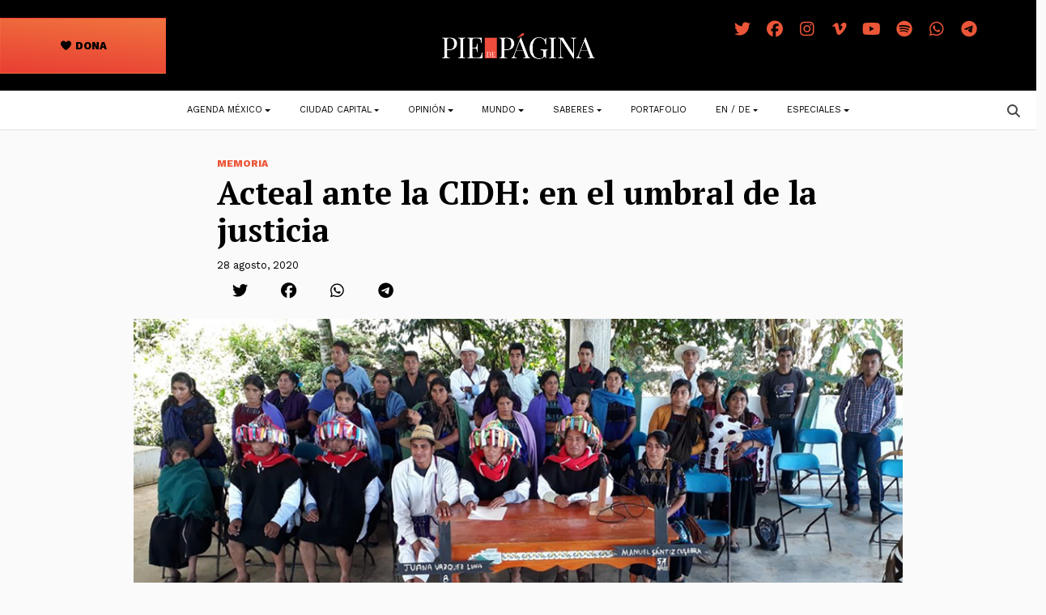

--- FILE ---
content_type: text/html; charset=UTF-8
request_url: https://piedepagina.mx/acteal-ante-la-cidh-en-el-umbral-de-la-justicia/
body_size: 23375
content:
<!DOCTYPE html>
<html lang="es">
<head>
	<meta charset="UTF-8">
	<meta name="viewport" content="width=device-width, initial-scale=1, shrink-to-fit=no">
	<link rel="profile" href="http://gmpg.org/xfn/11">
	
<!-- Author Meta Tags by Molongui Authorship, visit: https://wordpress.org/plugins/molongui-authorship/ -->
<meta name="author" content="Pie de Página">
<!-- /Molongui Authorship -->

<meta name='robots' content='index, follow, max-image-preview:large, max-snippet:-1, max-video-preview:-1' />

	<!-- This site is optimized with the Yoast SEO plugin v24.5 - https://yoast.com/wordpress/plugins/seo/ -->
	<title>Acteal ante la CIDH: en el umbral de la justicia - Pie de Página</title>
	<link rel="canonical" href="https://piedepagina.mx/acteal-ante-la-cidh-en-el-umbral-de-la-justicia/" />
	<meta property="og:locale" content="es_ES" />
	<meta property="og:type" content="article" />
	<meta property="og:title" content="Acteal ante la CIDH: en el umbral de la justicia - Pie de Página" />
	<meta property="og:description" content="Hace casi 23 años, paramilitares asesinaron a 45 tsotsiles de Chenalhó, Chiapas. El hecho fue conocido como la Masacre de Acteal. En 2005 las familias y sobrevivientes acudieron ante la CIDH para denunciar al Estado mexicano por el crimen y la impunidad. La resolución está a la puerta." />
	<meta property="og:url" content="https://piedepagina.mx/acteal-ante-la-cidh-en-el-umbral-de-la-justicia/" />
	<meta property="og:site_name" content="Pie de Página" />
	<meta property="article:published_time" content="2020-08-29T03:40:27+00:00" />
	<meta property="article:modified_time" content="2020-08-29T13:04:22+00:00" />
	<meta property="og:image" content="https://piedepagina.mx/wp-content/uploads/2020/08/PORTADA-ABEJAS-DE-ACTEAL-scaled-1.jpg" />
	<meta property="og:image:width" content="992" />
	<meta property="og:image:height" content="620" />
	<meta property="og:image:type" content="image/jpeg" />
	<meta name="author" content="Pie de Página" />
	<meta name="twitter:card" content="summary_large_image" />
	<meta name="twitter:label1" content="Escrito por" />
	<meta name="twitter:data1" content="Pie de Página" />
	<meta name="twitter:label2" content="Tiempo de lectura" />
	<meta name="twitter:data2" content="11 minutos" />
	<script type="application/ld+json" class="yoast-schema-graph">{"@context":"https://schema.org","@graph":[{"@type":"Article","@id":"https://piedepagina.mx/acteal-ante-la-cidh-en-el-umbral-de-la-justicia/#article","isPartOf":{"@id":"https://piedepagina.mx/acteal-ante-la-cidh-en-el-umbral-de-la-justicia/"},"author":{"name":"Pie de Página","@id":"https://piedepagina.mx/#/schema/person/44e244e5f8185a0b6fe2f665ee4a37e7"},"headline":"Acteal ante la CIDH: en el umbral de la justicia","datePublished":"2020-08-29T03:40:27+00:00","dateModified":"2020-08-29T13:04:22+00:00","mainEntityOfPage":{"@id":"https://piedepagina.mx/acteal-ante-la-cidh-en-el-umbral-de-la-justicia/"},"wordCount":2163,"publisher":{"@id":"https://piedepagina.mx/#organization"},"image":{"@id":"https://piedepagina.mx/acteal-ante-la-cidh-en-el-umbral-de-la-justicia/#primaryimage"},"thumbnailUrl":"https://piedepagina.mx/wp-content/uploads/2020/08/PORTADA-ABEJAS-DE-ACTEAL-scaled-1.jpg","keywords":["Chiapas","paramilitares"],"articleSection":["Memoria"],"inLanguage":"es"},{"@type":"WebPage","@id":"https://piedepagina.mx/acteal-ante-la-cidh-en-el-umbral-de-la-justicia/","url":"https://piedepagina.mx/acteal-ante-la-cidh-en-el-umbral-de-la-justicia/","name":"Acteal ante la CIDH: en el umbral de la justicia - Pie de Página","isPartOf":{"@id":"https://piedepagina.mx/#website"},"primaryImageOfPage":{"@id":"https://piedepagina.mx/acteal-ante-la-cidh-en-el-umbral-de-la-justicia/#primaryimage"},"image":{"@id":"https://piedepagina.mx/acteal-ante-la-cidh-en-el-umbral-de-la-justicia/#primaryimage"},"thumbnailUrl":"https://piedepagina.mx/wp-content/uploads/2020/08/PORTADA-ABEJAS-DE-ACTEAL-scaled-1.jpg","datePublished":"2020-08-29T03:40:27+00:00","dateModified":"2020-08-29T13:04:22+00:00","breadcrumb":{"@id":"https://piedepagina.mx/acteal-ante-la-cidh-en-el-umbral-de-la-justicia/#breadcrumb"},"inLanguage":"es","potentialAction":[{"@type":"ReadAction","target":["https://piedepagina.mx/acteal-ante-la-cidh-en-el-umbral-de-la-justicia/"]}]},{"@type":"ImageObject","inLanguage":"es","@id":"https://piedepagina.mx/acteal-ante-la-cidh-en-el-umbral-de-la-justicia/#primaryimage","url":"https://piedepagina.mx/wp-content/uploads/2020/08/PORTADA-ABEJAS-DE-ACTEAL-scaled-1.jpg","contentUrl":"https://piedepagina.mx/wp-content/uploads/2020/08/PORTADA-ABEJAS-DE-ACTEAL-scaled-1.jpg","width":992,"height":620},{"@type":"BreadcrumbList","@id":"https://piedepagina.mx/acteal-ante-la-cidh-en-el-umbral-de-la-justicia/#breadcrumb","itemListElement":[{"@type":"ListItem","position":1,"name":"Inicio","item":"https://piedepagina.mx/"},{"@type":"ListItem","position":2,"name":"Blog","item":"https://piedepagina.mx/blog/"},{"@type":"ListItem","position":3,"name":"Acteal ante la CIDH: en el umbral de la justicia"}]},{"@type":"WebSite","@id":"https://piedepagina.mx/#website","url":"https://piedepagina.mx/","name":"Pie de Página","description":"","publisher":{"@id":"https://piedepagina.mx/#organization"},"potentialAction":[{"@type":"SearchAction","target":{"@type":"EntryPoint","urlTemplate":"https://piedepagina.mx/?s={search_term_string}"},"query-input":{"@type":"PropertyValueSpecification","valueRequired":true,"valueName":"search_term_string"}}],"inLanguage":"es"},{"@type":"Organization","@id":"https://piedepagina.mx/#organization","name":"Pie de Página","url":"https://piedepagina.mx/","logo":{"@type":"ImageObject","inLanguage":"es","@id":"https://piedepagina.mx/#/schema/logo/image/","url":"https://piedepagina.mx/wp-content/uploads/2020/05/índice.png","contentUrl":"https://piedepagina.mx/wp-content/uploads/2020/05/índice.png","width":470,"height":107,"caption":"Pie de Página"},"image":{"@id":"https://piedepagina.mx/#/schema/logo/image/"}},{"@type":"Person","@id":"https://piedepagina.mx/#/schema/person/44e244e5f8185a0b6fe2f665ee4a37e7","name":"Pie de Página","image":{"@type":"ImageObject","inLanguage":"es","@id":"https://piedepagina.mx/#/schema/person/image/","url":"https://piedepagina.mx/wp-content/uploads/2019/03/P-copy.png","contentUrl":"https://piedepagina.mx/wp-content/uploads/2019/03/P-copy.png","caption":"Pie de Página"},"description":"Portal periodístico independiente, conformado por una red de periodistas nacionales e internacionales expertos en temas sociales y de derechos humanos.","url":"https://piedepagina.mx/author/piedepagina/"}]}</script>
	<!-- / Yoast SEO plugin. -->


<link rel='dns-prefetch' href='//cdnjs.cloudflare.com' />
<link rel='dns-prefetch' href='//www.googletagmanager.com' />
<link rel='dns-prefetch' href='//use.fontawesome.com' />
<link rel="alternate" type="application/rss+xml" title="Pie de Página &raquo; Feed" href="https://piedepagina.mx/feed/" />
<link rel="alternate" type="application/rss+xml" title="Pie de Página &raquo; Feed de los comentarios" href="https://piedepagina.mx/comments/feed/" />
<script>
window._wpemojiSettings = {"baseUrl":"https:\/\/s.w.org\/images\/core\/emoji\/15.0.3\/72x72\/","ext":".png","svgUrl":"https:\/\/s.w.org\/images\/core\/emoji\/15.0.3\/svg\/","svgExt":".svg","source":{"concatemoji":"https:\/\/piedepagina.mx\/wp-includes\/js\/wp-emoji-release.min.js?ver=6.5.7"}};
/*! This file is auto-generated */
!function(i,n){var o,s,e;function c(e){try{var t={supportTests:e,timestamp:(new Date).valueOf()};sessionStorage.setItem(o,JSON.stringify(t))}catch(e){}}function p(e,t,n){e.clearRect(0,0,e.canvas.width,e.canvas.height),e.fillText(t,0,0);var t=new Uint32Array(e.getImageData(0,0,e.canvas.width,e.canvas.height).data),r=(e.clearRect(0,0,e.canvas.width,e.canvas.height),e.fillText(n,0,0),new Uint32Array(e.getImageData(0,0,e.canvas.width,e.canvas.height).data));return t.every(function(e,t){return e===r[t]})}function u(e,t,n){switch(t){case"flag":return n(e,"\ud83c\udff3\ufe0f\u200d\u26a7\ufe0f","\ud83c\udff3\ufe0f\u200b\u26a7\ufe0f")?!1:!n(e,"\ud83c\uddfa\ud83c\uddf3","\ud83c\uddfa\u200b\ud83c\uddf3")&&!n(e,"\ud83c\udff4\udb40\udc67\udb40\udc62\udb40\udc65\udb40\udc6e\udb40\udc67\udb40\udc7f","\ud83c\udff4\u200b\udb40\udc67\u200b\udb40\udc62\u200b\udb40\udc65\u200b\udb40\udc6e\u200b\udb40\udc67\u200b\udb40\udc7f");case"emoji":return!n(e,"\ud83d\udc26\u200d\u2b1b","\ud83d\udc26\u200b\u2b1b")}return!1}function f(e,t,n){var r="undefined"!=typeof WorkerGlobalScope&&self instanceof WorkerGlobalScope?new OffscreenCanvas(300,150):i.createElement("canvas"),a=r.getContext("2d",{willReadFrequently:!0}),o=(a.textBaseline="top",a.font="600 32px Arial",{});return e.forEach(function(e){o[e]=t(a,e,n)}),o}function t(e){var t=i.createElement("script");t.src=e,t.defer=!0,i.head.appendChild(t)}"undefined"!=typeof Promise&&(o="wpEmojiSettingsSupports",s=["flag","emoji"],n.supports={everything:!0,everythingExceptFlag:!0},e=new Promise(function(e){i.addEventListener("DOMContentLoaded",e,{once:!0})}),new Promise(function(t){var n=function(){try{var e=JSON.parse(sessionStorage.getItem(o));if("object"==typeof e&&"number"==typeof e.timestamp&&(new Date).valueOf()<e.timestamp+604800&&"object"==typeof e.supportTests)return e.supportTests}catch(e){}return null}();if(!n){if("undefined"!=typeof Worker&&"undefined"!=typeof OffscreenCanvas&&"undefined"!=typeof URL&&URL.createObjectURL&&"undefined"!=typeof Blob)try{var e="postMessage("+f.toString()+"("+[JSON.stringify(s),u.toString(),p.toString()].join(",")+"));",r=new Blob([e],{type:"text/javascript"}),a=new Worker(URL.createObjectURL(r),{name:"wpTestEmojiSupports"});return void(a.onmessage=function(e){c(n=e.data),a.terminate(),t(n)})}catch(e){}c(n=f(s,u,p))}t(n)}).then(function(e){for(var t in e)n.supports[t]=e[t],n.supports.everything=n.supports.everything&&n.supports[t],"flag"!==t&&(n.supports.everythingExceptFlag=n.supports.everythingExceptFlag&&n.supports[t]);n.supports.everythingExceptFlag=n.supports.everythingExceptFlag&&!n.supports.flag,n.DOMReady=!1,n.readyCallback=function(){n.DOMReady=!0}}).then(function(){return e}).then(function(){var e;n.supports.everything||(n.readyCallback(),(e=n.source||{}).concatemoji?t(e.concatemoji):e.wpemoji&&e.twemoji&&(t(e.twemoji),t(e.wpemoji)))}))}((window,document),window._wpemojiSettings);
</script>
<style id='wp-emoji-styles-inline-css'>

	img.wp-smiley, img.emoji {
		display: inline !important;
		border: none !important;
		box-shadow: none !important;
		height: 1em !important;
		width: 1em !important;
		margin: 0 0.07em !important;
		vertical-align: -0.1em !important;
		background: none !important;
		padding: 0 !important;
	}
</style>
<link rel='stylesheet' id='wp-block-library-css' href='https://piedepagina.mx/wp-includes/css/dist/block-library/style.min.css?ver=6.5.7' media='all' />
<style id='font-awesome-svg-styles-default-inline-css'>
.svg-inline--fa {
  display: inline-block;
  height: 1em;
  overflow: visible;
  vertical-align: -.125em;
}
</style>
<link rel='stylesheet' id='font-awesome-svg-styles-css' href='https://piedepagina.mx/wp-content/uploads/font-awesome/v7.1.0/css/svg-with-js.css' media='all' />
<style id='font-awesome-svg-styles-inline-css'>
   .wp-block-font-awesome-icon svg::before,
   .wp-rich-text-font-awesome-icon svg::before {content: unset;}
</style>
<style id='classic-theme-styles-inline-css'>
/*! This file is auto-generated */
.wp-block-button__link{color:#fff;background-color:#32373c;border-radius:9999px;box-shadow:none;text-decoration:none;padding:calc(.667em + 2px) calc(1.333em + 2px);font-size:1.125em}.wp-block-file__button{background:#32373c;color:#fff;text-decoration:none}
</style>
<style id='global-styles-inline-css'>
body{--wp--preset--color--black: #000000;--wp--preset--color--cyan-bluish-gray: #abb8c3;--wp--preset--color--white: #fff;--wp--preset--color--pale-pink: #f78da7;--wp--preset--color--vivid-red: #cf2e2e;--wp--preset--color--luminous-vivid-orange: #ff6900;--wp--preset--color--luminous-vivid-amber: #fcb900;--wp--preset--color--light-green-cyan: #7bdcb5;--wp--preset--color--vivid-green-cyan: #00d084;--wp--preset--color--pale-cyan-blue: #8ed1fc;--wp--preset--color--vivid-cyan-blue: #0693e3;--wp--preset--color--vivid-purple: #9b51e0;--wp--preset--color--blue: #0d6efd;--wp--preset--color--indigo: #6610f2;--wp--preset--color--purple: #6f42c1;--wp--preset--color--pink: #d63384;--wp--preset--color--red: #dc3545;--wp--preset--color--orange: #fd7e14;--wp--preset--color--yellow: #ffc107;--wp--preset--color--green: #198754;--wp--preset--color--teal: #20c997;--wp--preset--color--cyan: #0dcaf0;--wp--preset--color--gray: #6c757d;--wp--preset--color--gray-dark: #343a40;--wp--preset--gradient--vivid-cyan-blue-to-vivid-purple: linear-gradient(135deg,rgba(6,147,227,1) 0%,rgb(155,81,224) 100%);--wp--preset--gradient--light-green-cyan-to-vivid-green-cyan: linear-gradient(135deg,rgb(122,220,180) 0%,rgb(0,208,130) 100%);--wp--preset--gradient--luminous-vivid-amber-to-luminous-vivid-orange: linear-gradient(135deg,rgba(252,185,0,1) 0%,rgba(255,105,0,1) 100%);--wp--preset--gradient--luminous-vivid-orange-to-vivid-red: linear-gradient(135deg,rgba(255,105,0,1) 0%,rgb(207,46,46) 100%);--wp--preset--gradient--very-light-gray-to-cyan-bluish-gray: linear-gradient(135deg,rgb(238,238,238) 0%,rgb(169,184,195) 100%);--wp--preset--gradient--cool-to-warm-spectrum: linear-gradient(135deg,rgb(74,234,220) 0%,rgb(151,120,209) 20%,rgb(207,42,186) 40%,rgb(238,44,130) 60%,rgb(251,105,98) 80%,rgb(254,248,76) 100%);--wp--preset--gradient--blush-light-purple: linear-gradient(135deg,rgb(255,206,236) 0%,rgb(152,150,240) 100%);--wp--preset--gradient--blush-bordeaux: linear-gradient(135deg,rgb(254,205,165) 0%,rgb(254,45,45) 50%,rgb(107,0,62) 100%);--wp--preset--gradient--luminous-dusk: linear-gradient(135deg,rgb(255,203,112) 0%,rgb(199,81,192) 50%,rgb(65,88,208) 100%);--wp--preset--gradient--pale-ocean: linear-gradient(135deg,rgb(255,245,203) 0%,rgb(182,227,212) 50%,rgb(51,167,181) 100%);--wp--preset--gradient--electric-grass: linear-gradient(135deg,rgb(202,248,128) 0%,rgb(113,206,126) 100%);--wp--preset--gradient--midnight: linear-gradient(135deg,rgb(2,3,129) 0%,rgb(40,116,252) 100%);--wp--preset--font-size--small: 13px;--wp--preset--font-size--medium: 20px;--wp--preset--font-size--large: 36px;--wp--preset--font-size--x-large: 42px;--wp--preset--spacing--20: 0.44rem;--wp--preset--spacing--30: 0.67rem;--wp--preset--spacing--40: 1rem;--wp--preset--spacing--50: 1.5rem;--wp--preset--spacing--60: 2.25rem;--wp--preset--spacing--70: 3.38rem;--wp--preset--spacing--80: 5.06rem;--wp--preset--shadow--natural: 6px 6px 9px rgba(0, 0, 0, 0.2);--wp--preset--shadow--deep: 12px 12px 50px rgba(0, 0, 0, 0.4);--wp--preset--shadow--sharp: 6px 6px 0px rgba(0, 0, 0, 0.2);--wp--preset--shadow--outlined: 6px 6px 0px -3px rgba(255, 255, 255, 1), 6px 6px rgba(0, 0, 0, 1);--wp--preset--shadow--crisp: 6px 6px 0px rgba(0, 0, 0, 1);}:where(.is-layout-flex){gap: 0.5em;}:where(.is-layout-grid){gap: 0.5em;}body .is-layout-flex{display: flex;}body .is-layout-flex{flex-wrap: wrap;align-items: center;}body .is-layout-flex > *{margin: 0;}body .is-layout-grid{display: grid;}body .is-layout-grid > *{margin: 0;}:where(.wp-block-columns.is-layout-flex){gap: 2em;}:where(.wp-block-columns.is-layout-grid){gap: 2em;}:where(.wp-block-post-template.is-layout-flex){gap: 1.25em;}:where(.wp-block-post-template.is-layout-grid){gap: 1.25em;}.has-black-color{color: var(--wp--preset--color--black) !important;}.has-cyan-bluish-gray-color{color: var(--wp--preset--color--cyan-bluish-gray) !important;}.has-white-color{color: var(--wp--preset--color--white) !important;}.has-pale-pink-color{color: var(--wp--preset--color--pale-pink) !important;}.has-vivid-red-color{color: var(--wp--preset--color--vivid-red) !important;}.has-luminous-vivid-orange-color{color: var(--wp--preset--color--luminous-vivid-orange) !important;}.has-luminous-vivid-amber-color{color: var(--wp--preset--color--luminous-vivid-amber) !important;}.has-light-green-cyan-color{color: var(--wp--preset--color--light-green-cyan) !important;}.has-vivid-green-cyan-color{color: var(--wp--preset--color--vivid-green-cyan) !important;}.has-pale-cyan-blue-color{color: var(--wp--preset--color--pale-cyan-blue) !important;}.has-vivid-cyan-blue-color{color: var(--wp--preset--color--vivid-cyan-blue) !important;}.has-vivid-purple-color{color: var(--wp--preset--color--vivid-purple) !important;}.has-black-background-color{background-color: var(--wp--preset--color--black) !important;}.has-cyan-bluish-gray-background-color{background-color: var(--wp--preset--color--cyan-bluish-gray) !important;}.has-white-background-color{background-color: var(--wp--preset--color--white) !important;}.has-pale-pink-background-color{background-color: var(--wp--preset--color--pale-pink) !important;}.has-vivid-red-background-color{background-color: var(--wp--preset--color--vivid-red) !important;}.has-luminous-vivid-orange-background-color{background-color: var(--wp--preset--color--luminous-vivid-orange) !important;}.has-luminous-vivid-amber-background-color{background-color: var(--wp--preset--color--luminous-vivid-amber) !important;}.has-light-green-cyan-background-color{background-color: var(--wp--preset--color--light-green-cyan) !important;}.has-vivid-green-cyan-background-color{background-color: var(--wp--preset--color--vivid-green-cyan) !important;}.has-pale-cyan-blue-background-color{background-color: var(--wp--preset--color--pale-cyan-blue) !important;}.has-vivid-cyan-blue-background-color{background-color: var(--wp--preset--color--vivid-cyan-blue) !important;}.has-vivid-purple-background-color{background-color: var(--wp--preset--color--vivid-purple) !important;}.has-black-border-color{border-color: var(--wp--preset--color--black) !important;}.has-cyan-bluish-gray-border-color{border-color: var(--wp--preset--color--cyan-bluish-gray) !important;}.has-white-border-color{border-color: var(--wp--preset--color--white) !important;}.has-pale-pink-border-color{border-color: var(--wp--preset--color--pale-pink) !important;}.has-vivid-red-border-color{border-color: var(--wp--preset--color--vivid-red) !important;}.has-luminous-vivid-orange-border-color{border-color: var(--wp--preset--color--luminous-vivid-orange) !important;}.has-luminous-vivid-amber-border-color{border-color: var(--wp--preset--color--luminous-vivid-amber) !important;}.has-light-green-cyan-border-color{border-color: var(--wp--preset--color--light-green-cyan) !important;}.has-vivid-green-cyan-border-color{border-color: var(--wp--preset--color--vivid-green-cyan) !important;}.has-pale-cyan-blue-border-color{border-color: var(--wp--preset--color--pale-cyan-blue) !important;}.has-vivid-cyan-blue-border-color{border-color: var(--wp--preset--color--vivid-cyan-blue) !important;}.has-vivid-purple-border-color{border-color: var(--wp--preset--color--vivid-purple) !important;}.has-vivid-cyan-blue-to-vivid-purple-gradient-background{background: var(--wp--preset--gradient--vivid-cyan-blue-to-vivid-purple) !important;}.has-light-green-cyan-to-vivid-green-cyan-gradient-background{background: var(--wp--preset--gradient--light-green-cyan-to-vivid-green-cyan) !important;}.has-luminous-vivid-amber-to-luminous-vivid-orange-gradient-background{background: var(--wp--preset--gradient--luminous-vivid-amber-to-luminous-vivid-orange) !important;}.has-luminous-vivid-orange-to-vivid-red-gradient-background{background: var(--wp--preset--gradient--luminous-vivid-orange-to-vivid-red) !important;}.has-very-light-gray-to-cyan-bluish-gray-gradient-background{background: var(--wp--preset--gradient--very-light-gray-to-cyan-bluish-gray) !important;}.has-cool-to-warm-spectrum-gradient-background{background: var(--wp--preset--gradient--cool-to-warm-spectrum) !important;}.has-blush-light-purple-gradient-background{background: var(--wp--preset--gradient--blush-light-purple) !important;}.has-blush-bordeaux-gradient-background{background: var(--wp--preset--gradient--blush-bordeaux) !important;}.has-luminous-dusk-gradient-background{background: var(--wp--preset--gradient--luminous-dusk) !important;}.has-pale-ocean-gradient-background{background: var(--wp--preset--gradient--pale-ocean) !important;}.has-electric-grass-gradient-background{background: var(--wp--preset--gradient--electric-grass) !important;}.has-midnight-gradient-background{background: var(--wp--preset--gradient--midnight) !important;}.has-small-font-size{font-size: var(--wp--preset--font-size--small) !important;}.has-medium-font-size{font-size: var(--wp--preset--font-size--medium) !important;}.has-large-font-size{font-size: var(--wp--preset--font-size--large) !important;}.has-x-large-font-size{font-size: var(--wp--preset--font-size--x-large) !important;}
.wp-block-navigation a:where(:not(.wp-element-button)){color: inherit;}
:where(.wp-block-post-template.is-layout-flex){gap: 1.25em;}:where(.wp-block-post-template.is-layout-grid){gap: 1.25em;}
:where(.wp-block-columns.is-layout-flex){gap: 2em;}:where(.wp-block-columns.is-layout-grid){gap: 2em;}
.wp-block-pullquote{font-size: 1.5em;line-height: 1.6;}
</style>
<link rel='stylesheet' id='contact-form-7-css' href='https://piedepagina.mx/wp-content/plugins/contact-form-7/includes/css/styles.css?ver=5.9.8' media='all' />
<link rel='stylesheet' id='child-understrap-styles-css' href='https://piedepagina.mx/wp-content/themes/pdp/css/child-theme.min.css?ver=1.0' media='all' />
<link rel='stylesheet' id='lightbox-css-css' href='//cdnjs.cloudflare.com/ajax/libs/lightbox2/2.10.0/css/lightbox.min.css?ver=6.5.7' media='all' />
<link rel='stylesheet' id='font-awesome-official-css' href='https://use.fontawesome.com/releases/v7.1.0/css/all.css' media='all' integrity="sha384-YgSbYtJcfPnMV/aJ0UdQk84ctht/ckX0MrfQwxOhw43RMBw2WSaDSMVh4gQwLdE4" crossorigin="anonymous" />
<link rel='stylesheet' id='font-awesome-official-v4shim-css' href='https://use.fontawesome.com/releases/v7.1.0/css/v4-shims.css' media='all' integrity="sha384-x7gY7KtJtebXMA+u0+29uPlUOz4p7j98RqgzQi1GfRXoi2lLDwinWvWfqWmlDB/i" crossorigin="anonymous" />
<script src="https://piedepagina.mx/wp-includes/js/jquery/jquery.min.js?ver=3.7.1" id="jquery-core-js"></script>
<script src="https://piedepagina.mx/wp-includes/js/jquery/jquery-migrate.min.js?ver=3.4.1" id="jquery-migrate-js"></script>
<script src="//cdnjs.cloudflare.com/ajax/libs/lightbox2/2.10.0/js/lightbox.min.js?ver=6.5.7" id="lightbox-js-js"></script>
<script src="https://piedepagina.mx/wp-content/themes/pdp/js/lightbox-init.js?ver=6.5.7" id="lightbox-init-js"></script>

<!-- Fragmento de código de la etiqueta de Google (gtag.js) añadida por Site Kit -->
<!-- Fragmento de código de Google Analytics añadido por Site Kit -->
<script src="https://www.googletagmanager.com/gtag/js?id=GT-NSLW9ZX" id="google_gtagjs-js" async></script>
<script id="google_gtagjs-js-after">
window.dataLayer = window.dataLayer || [];function gtag(){dataLayer.push(arguments);}
gtag("set","linker",{"domains":["piedepagina.mx"]});
gtag("js", new Date());
gtag("set", "developer_id.dZTNiMT", true);
gtag("config", "GT-NSLW9ZX");
</script>
<link rel="https://api.w.org/" href="https://piedepagina.mx/wp-json/" /><link rel="alternate" type="application/json" href="https://piedepagina.mx/wp-json/wp/v2/posts/44448" /><link rel="EditURI" type="application/rsd+xml" title="RSD" href="https://piedepagina.mx/xmlrpc.php?rsd" />

<link rel='shortlink' href='https://piedepagina.mx/?p=44448' />
<link rel="alternate" type="application/json+oembed" href="https://piedepagina.mx/wp-json/oembed/1.0/embed?url=https%3A%2F%2Fpiedepagina.mx%2Facteal-ante-la-cidh-en-el-umbral-de-la-justicia%2F" />
<link rel="alternate" type="text/xml+oembed" href="https://piedepagina.mx/wp-json/oembed/1.0/embed?url=https%3A%2F%2Fpiedepagina.mx%2Facteal-ante-la-cidh-en-el-umbral-de-la-justicia%2F&#038;format=xml" />
<meta name="generator" content="Site Kit by Google 1.163.0" />            <style>
                .molongui-disabled-link
                {
                    border-bottom: none !important;
                    text-decoration: none !important;
                    color: inherit !important;
                    cursor: inherit !important;
                }
                .molongui-disabled-link:hover,
                .molongui-disabled-link:hover span
                {
                    border-bottom: none !important;
                    text-decoration: none !important;
                    color: inherit !important;
                    cursor: inherit !important;
                }
            </style>
            <meta name="mobile-web-app-capable" content="yes">
<meta name="apple-mobile-web-app-capable" content="yes">
<meta name="apple-mobile-web-app-title" content="Pie de Página - ">
<meta name="generator" content="Elementor 3.28.4; features: e_font_icon_svg, additional_custom_breakpoints, e_local_google_fonts, e_element_cache; settings: css_print_method-external, google_font-enabled, font_display-swap">
			<style>
				.e-con.e-parent:nth-of-type(n+4):not(.e-lazyloaded):not(.e-no-lazyload),
				.e-con.e-parent:nth-of-type(n+4):not(.e-lazyloaded):not(.e-no-lazyload) * {
					background-image: none !important;
				}
				@media screen and (max-height: 1024px) {
					.e-con.e-parent:nth-of-type(n+3):not(.e-lazyloaded):not(.e-no-lazyload),
					.e-con.e-parent:nth-of-type(n+3):not(.e-lazyloaded):not(.e-no-lazyload) * {
						background-image: none !important;
					}
				}
				@media screen and (max-height: 640px) {
					.e-con.e-parent:nth-of-type(n+2):not(.e-lazyloaded):not(.e-no-lazyload),
					.e-con.e-parent:nth-of-type(n+2):not(.e-lazyloaded):not(.e-no-lazyload) * {
						background-image: none !important;
					}
				}
			</style>
			<link rel="icon" href="https://piedepagina.mx/wp-content/uploads/2019/02/cropped-FAVICON-32x32.jpg" sizes="32x32" />
<link rel="icon" href="https://piedepagina.mx/wp-content/uploads/2019/02/cropped-FAVICON-192x192.jpg" sizes="192x192" />
<link rel="apple-touch-icon" href="https://piedepagina.mx/wp-content/uploads/2019/02/cropped-FAVICON-180x180.jpg" />
<meta name="msapplication-TileImage" content="https://piedepagina.mx/wp-content/uploads/2019/02/cropped-FAVICON-270x270.jpg" />
		<style id="wp-custom-css">
			figcaption.blocks-gallery-item__caption {
        color: white!important;
    }

.py-3 {

  color: #EB5237 !important;
}
.follow .fa-stack {
  width: 1.8em !important;
}
.btn.px-0 i:before{
	color:#474747 !important;
}		</style>
		
</head>

<body class="post-template-default single single-post postid-44448 single-format-standard wp-custom-logo wp-embed-responsive group-blog understrap-has-sidebar elementor-default elementor-kit-127534" itemscope itemtype="http://schema.org/WebSite">
<div class="site" id="page">

	<!-- ******************* The Navbar Area ******************* -->
	<!-- Header pleca negra -->
	<header class="p-0 bg-dark container-fluid" id="header">

		<div class="row flex-nowrap justify-content-between align-items-center" style="z-index: 200000;">
		
			<div class="col-4">
				<a class="btn dg-warning text-dark work-sans fw-bold text-uppercase texto-sm w-50 py-4" id="btn-suscribete" href="https://www.paypal.com/ncp/payment/62J52QMBKKD7J" role="button"><i class="fa fa-heart" aria-hidden="true"></i>&nbsp;Dona</a>
			</div>

			<div class="col-md-4 col-8 text-md-center">
			<!-- Branding call -->
					<a href="https://piedepagina.mx/" class="navbar-brand custom-logo-link" rel="home"><img fetchpriority="high" width="2125" height="486" src="https://piedepagina.mx/wp-content/uploads/2020/01/logo-pie-de-pagina-blanco.png" class="img-fluid" alt="Pie de Página" decoding="async" srcset="https://piedepagina.mx/wp-content/uploads/2020/01/logo-pie-de-pagina-blanco.png 2125w, https://piedepagina.mx/wp-content/uploads/2020/01/logo-pie-de-pagina-blanco-500x114.png 500w, https://piedepagina.mx/wp-content/uploads/2020/01/logo-pie-de-pagina-blanco-1200x274.png 1200w, https://piedepagina.mx/wp-content/uploads/2020/01/logo-pie-de-pagina-blanco-768x176.png 768w, https://piedepagina.mx/wp-content/uploads/2020/01/logo-pie-de-pagina-blanco-1536x351.png 1536w, https://piedepagina.mx/wp-content/uploads/2020/01/logo-pie-de-pagina-blanco-2048x468.png 2048w" sizes="(max-width: 2125px) 100vw, 2125px" /></a><!-- end custom logo -->
			</div>

			<div class="col-4 d-flex justify-content-end pe-md-5 pe-0 text-white">
				<div class="follow p-3 text-center">
    <a class="follow-twitter" href="https://twitter.com/PdPagina" target="_blank" rel="noopener">
        <span class="fa-stack fa-lg">
           <i class="fa fa-twitter fa-stack-1x"></i> 
        </span>
    </a>
    <a class="follow-facebook" href="https://www.facebook.com/Pie-de-P%C3%A1gina-495671770594686/" target="_blank" rel="noopener">
        <span class="fa-stack fa-lg">
            <i class="fa fa-facebook-official fa-stack-1x"></i>
        </span>
    </a>

    <a class="follow-instagram" href="https://www.instagram.com/pdpagina/" target="_blank" rel="noopener">
        <span class="fa-stack fa-lg">
            <i class="fa fa-instagram fa-stack-1x"></i>
        </span>
    </a>

    <a class="follow-vimeo" href="https://vimeo.com/pdpagina" target="_blank" rel="noopener">
        <span class="fa-stack fa-lg">
            <i class="fa fa-vimeo fa-stack-1x"></i>
        </span>
    </a>

    <a class="follow-youtube" href="https://www.youtube.com/c/PiedePagina" target="_blank" rel="noopener">
        <span class="fa-stack fa-lg">
            <i class="fa fa-youtube-play fa-stack-1x"></i>
        </span>
    </a>
	<a class="follow-spotify" href="https://open.spotify.com/show/1B7plqI1Sv7hrEo62bTzxL?si=MuVCMiI2STGb_1GfOoqczA" target="_blank" rel="noopener">
        <span class="fa-stack fa-lg">
            <i class="fa fa-spotify fa-stack-1x"></i>
        </span>
    </a>
	<a class="follow-whatsapp" href="https://chat.whatsapp.com/LUkb5yeE9ohJIGoyw6LP5X" target="_blank" rel="noopener">
        <span class="fa-stack fa-lg">
            <i class="fa fa-whatsapp fa-stack-1x"></i>
        </span>
    </a>
	
	<a class="follow-telegram" href="https://t.me/pdpaginanoticiasdeldia" target="_blank" rel="noopener">
        <span class="fa-stack fa-lg">
            <i class="fa fa-telegram fa-stack-1x"></i>
        </span>
    </a>
	
	<a class="follow-tiktok" href="https://www.tiktok.com/@pdpaginamx" target="_blank" rel="noopener">
    
		<span class="fa-stack fa-lg">
            <i class="fa fa-tiktok fa-stack-1x"></i>
        </span>
    </a>
	 
</div>				<!-- <a class="btn pl-4 px-0" data-toggle="collapse" href="#collapseBusqueda" role="button" aria-expanded="false" aria-controls="collapseBusqueda">
					<button class="btn text-white px-0"><i class="fa fa-search text-white"></i></button>
				</a> -->
			</div>

		</div>

	</header>

		<!-- Botón de suscripción en móviles -->
	<div class="row g-0 bg-dark d-lg-none">
		<div class="d-flex justify-content-end">
			<a class="btn btn-block dg-warning text-white work-sans fw-bold text-uppercase texto-sm px-5" id="btn-suscribete" href="https://www.paypal.com/ncp/payment/62J52QMBKKD7J" role="button"><i class="fa fa-heart" aria-hidden="true"></i>&nbsp;Dona</a></a>
		</div>
	</div>

	<div class="bg-white sticky-top" id="wrapper-navbar">
		<div class="container-fluid px-0" itemscope itemtype="http://schema.org/WebSite">
		
		<a class="skip-link sr-only sr-only-focusable" href="#content">Saltar al contenido</a>

			<div class="row g-0 align-items-center py-0 border-bottom">

					<!-- Branding call -->
					<div class="col-md-2 px-2 col-10 ps-2 my-auto align-self-start">
						<a href="https://piedepagina.mx/">
							<img src="https://piedepagina.mx/wp-content/uploads/2020/01/logo-pie-de-pagina-negro.png" class="scroll-hidden align-middle"/>
						</a>
					</div>

				<div class="col-2 d-md-none border-start d-flex justify-content-center">
					<button id="desplegable" class="py-3 bg-transparent border-0" data-bs-toggle="collapse" data-bs-target="#navbarNavDropdown">
						<i class="fa fa-bars" aria-hidden="true"></i>
					</button>
				</div>

				<nav class="col-sm-8 col navbar navbar-expand-md p-0 justify-content-center d-none d-md-block">

					<h2 id="main-nav-label" class="sr-only">
						Navegación principal					</h2>

					<!-- Menú de Wordpress -->
					<div id="navbar" class="collapse navbar-collapse h-100"><ul id="main-menu" class="navbar-nav m-auto w-100"><li itemscope="itemscope" itemtype="https://www.schema.org/SiteNavigationElement" id="menu-item-1704" class="menu-item menu-item-type-taxonomy menu-item-object-category current-post-ancestor menu-item-has-children dropdown menu-item-1704 nav-item"><a title="Agenda México" href="#" data-toggle="dropdown" data-bs-toggle="dropdown" aria-haspopup="true" aria-expanded="false" class="dropdown-toggle nav-link" id="menu-item-dropdown-1704">Agenda México</a>
<ul class="dropdown-menu" aria-labelledby="menu-item-dropdown-1704" >
	<li itemscope="itemscope" itemtype="https://www.schema.org/SiteNavigationElement" id="menu-item-2979" class="menu-item menu-item-type-taxonomy menu-item-object-category menu-item-2979 nav-item"><a title="Brechas" href="https://piedepagina.mx/category/agendamexico/brechas/" class="dropdown-item">Brechas</a></li>
	<li itemscope="itemscope" itemtype="https://www.schema.org/SiteNavigationElement" id="menu-item-2980" class="menu-item menu-item-type-taxonomy menu-item-object-category current-post-ancestor current-menu-parent current-post-parent active menu-item-2980 nav-item"><a title="Memoria" href="https://piedepagina.mx/category/agendamexico/memoria/" class="dropdown-item">Memoria</a></li>
	<li itemscope="itemscope" itemtype="https://www.schema.org/SiteNavigationElement" id="menu-item-2981" class="menu-item menu-item-type-taxonomy menu-item-object-category menu-item-2981 nav-item"><a title="Mujeres y feminismos" href="https://piedepagina.mx/category/agendamexico/mujeres-y-feminismos/" class="dropdown-item">Mujeres y feminismos</a></li>
	<li itemscope="itemscope" itemtype="https://www.schema.org/SiteNavigationElement" id="menu-item-2589" class="menu-item menu-item-type-taxonomy menu-item-object-category menu-item-2589 nav-item"><a title="Política y gobierno" href="https://piedepagina.mx/category/agendamexico/politica-y-gobierno/" class="dropdown-item">Política y gobierno</a></li>
	<li itemscope="itemscope" itemtype="https://www.schema.org/SiteNavigationElement" id="menu-item-3019" class="menu-item menu-item-type-taxonomy menu-item-object-category menu-item-3019 nav-item"><a title="Territorios" href="https://piedepagina.mx/category/agendamexico/territorios/" class="dropdown-item">Territorios</a></li>
</ul>
</li>
<li itemscope="itemscope" itemtype="https://www.schema.org/SiteNavigationElement" id="menu-item-1705" class="menu-item menu-item-type-taxonomy menu-item-object-category menu-item-has-children dropdown menu-item-1705 nav-item"><a title="Ciudad capital" href="#" data-toggle="dropdown" data-bs-toggle="dropdown" aria-haspopup="true" aria-expanded="false" class="dropdown-toggle nav-link" id="menu-item-dropdown-1705">Ciudad capital</a>
<ul class="dropdown-menu" aria-labelledby="menu-item-dropdown-1705" >
	<li itemscope="itemscope" itemtype="https://www.schema.org/SiteNavigationElement" id="menu-item-3024" class="menu-item menu-item-type-taxonomy menu-item-object-category menu-item-3024 nav-item"><a title="Comunidad" href="https://piedepagina.mx/category/ciudad-capital/comunidad/" class="dropdown-item">Comunidad</a></li>
	<li itemscope="itemscope" itemtype="https://www.schema.org/SiteNavigationElement" id="menu-item-3006" class="menu-item menu-item-type-taxonomy menu-item-object-category menu-item-3006 nav-item"><a title="Espacios urbanos" href="https://piedepagina.mx/category/ciudad-capital/espacios-urbanos/" class="dropdown-item">Espacios urbanos</a></li>
	<li itemscope="itemscope" itemtype="https://www.schema.org/SiteNavigationElement" id="menu-item-3007" class="menu-item menu-item-type-taxonomy menu-item-object-category menu-item-3007 nav-item"><a title="Justicia" href="https://piedepagina.mx/category/ciudad-capital/justicia/" class="dropdown-item">Justicia</a></li>
	<li itemscope="itemscope" itemtype="https://www.schema.org/SiteNavigationElement" id="menu-item-2600" class="menu-item menu-item-type-taxonomy menu-item-object-category menu-item-2600 nav-item"><a title="Trabajadores" href="https://piedepagina.mx/category/ciudad-capital/trabajadores/" class="dropdown-item">Trabajadores</a></li>
	<li itemscope="itemscope" itemtype="https://www.schema.org/SiteNavigationElement" id="menu-item-3008" class="menu-item menu-item-type-taxonomy menu-item-object-category menu-item-3008 nav-item"><a title="Gobierno y alcaldías" href="https://piedepagina.mx/category/ciudad-capital/politica-cdmx/" class="dropdown-item">Gobierno y alcaldías</a></li>
</ul>
</li>
<li itemscope="itemscope" itemtype="https://www.schema.org/SiteNavigationElement" id="menu-item-1706" class="menu-item menu-item-type-taxonomy menu-item-object-category menu-item-has-children dropdown menu-item-1706 nav-item"><a title="Opinión" href="#" data-toggle="dropdown" data-bs-toggle="dropdown" aria-haspopup="true" aria-expanded="false" class="dropdown-toggle nav-link" id="menu-item-dropdown-1706">Opinión</a>
<ul class="dropdown-menu" aria-labelledby="menu-item-dropdown-1706" >
	<li itemscope="itemscope" itemtype="https://www.schema.org/SiteNavigationElement" id="menu-item-12456" class="menu-item menu-item-type-taxonomy menu-item-object-category menu-item-12456 nav-item"><a title="Cartohistoria" href="https://piedepagina.mx/category/opinion/cartohistoria/" class="dropdown-item">Cartohistoria</a></li>
	<li itemscope="itemscope" itemtype="https://www.schema.org/SiteNavigationElement" id="menu-item-12452" class="menu-item menu-item-type-taxonomy menu-item-object-category menu-item-12452 nav-item"><a title="La trama previa" href="https://piedepagina.mx/category/opinion/la-trama-previa/" class="dropdown-item">La trama previa</a></li>
	<li itemscope="itemscope" itemtype="https://www.schema.org/SiteNavigationElement" id="menu-item-103170" class="menu-item menu-item-type-taxonomy menu-item-object-category menu-item-103170 nav-item"><a title="Jardín de Espejos" href="https://piedepagina.mx/category/opinion/jardin-de-espejos/" class="dropdown-item">Jardín de Espejos</a></li>
	<li itemscope="itemscope" itemtype="https://www.schema.org/SiteNavigationElement" id="menu-item-43490" class="menu-item menu-item-type-taxonomy menu-item-object-category menu-item-43490 nav-item"><a title="Portarrelatos" href="https://piedepagina.mx/category/opinion/portarrelatos/" class="dropdown-item">Portarrelatos</a></li>
	<li itemscope="itemscope" itemtype="https://www.schema.org/SiteNavigationElement" id="menu-item-12453" class="menu-item menu-item-type-taxonomy menu-item-object-category menu-item-12453 nav-item"><a title="Explicador Político" href="https://piedepagina.mx/category/opinion/explicador-politico/" class="dropdown-item">Explicador Político</a></li>
	<li itemscope="itemscope" itemtype="https://www.schema.org/SiteNavigationElement" id="menu-item-64949" class="menu-item menu-item-type-taxonomy menu-item-object-category menu-item-64949 nav-item"><a title="Pluma Púrpura" href="https://piedepagina.mx/category/opinion/pluma-purpura/" class="dropdown-item">Pluma Púrpura</a></li>
	<li itemscope="itemscope" itemtype="https://www.schema.org/SiteNavigationElement" id="menu-item-12455" class="menu-item menu-item-type-taxonomy menu-item-object-category menu-item-12455 nav-item"><a title="¿Alguien quiere una aspirina?" href="https://piedepagina.mx/category/opinion/alguien-quiere-una-aspirina/" class="dropdown-item">¿Alguien quiere una aspirina?</a></li>
	<li itemscope="itemscope" itemtype="https://www.schema.org/SiteNavigationElement" id="menu-item-3044" class="menu-item menu-item-type-taxonomy menu-item-object-category menu-item-3044 nav-item"><a title="Disecciones" href="https://piedepagina.mx/category/opinion/disecciones/" class="dropdown-item">Disecciones</a></li>
	<li itemscope="itemscope" itemtype="https://www.schema.org/SiteNavigationElement" id="menu-item-154225" class="menu-item menu-item-type-taxonomy menu-item-object-category menu-item-154225 nav-item"><a title="Ecosistema legal" href="https://piedepagina.mx/category/opinion/ecosistema-legal/" class="dropdown-item">Ecosistema legal</a></li>
	<li itemscope="itemscope" itemtype="https://www.schema.org/SiteNavigationElement" id="menu-item-46442" class="menu-item menu-item-type-taxonomy menu-item-object-category menu-item-46442 nav-item"><a title="Voz de lluvia - Tatyi Savi" href="https://piedepagina.mx/category/opinion/voz-de-lluvia/" class="dropdown-item">Voz de lluvia &#8211; Tatyi Savi</a></li>
	<li itemscope="itemscope" itemtype="https://www.schema.org/SiteNavigationElement" id="menu-item-12457" class="menu-item menu-item-type-taxonomy menu-item-object-category menu-item-12457 nav-item"><a title="Microfilme postal" href="https://piedepagina.mx/category/opinion/microfilme-postal/" class="dropdown-item">Microfilme postal</a></li>
	<li itemscope="itemscope" itemtype="https://www.schema.org/SiteNavigationElement" id="menu-item-29628" class="menu-item menu-item-type-taxonomy menu-item-object-category menu-item-29628 nav-item"><a title="Razones Verdes" href="https://piedepagina.mx/category/opinion/razones-verdes/" class="dropdown-item">Razones Verdes</a></li>
	<li itemscope="itemscope" itemtype="https://www.schema.org/SiteNavigationElement" id="menu-item-12454" class="menu-item menu-item-type-taxonomy menu-item-object-category menu-item-12454 nav-item"><a title="Miralejos" href="https://piedepagina.mx/category/opinion/miralejos/" class="dropdown-item">Miralejos</a></li>
	<li itemscope="itemscope" itemtype="https://www.schema.org/SiteNavigationElement" id="menu-item-54501" class="menu-item menu-item-type-taxonomy menu-item-object-category menu-item-54501 nav-item"><a title="El peso de las cosas" href="https://piedepagina.mx/category/opinion/el-peso-de-las-cosas/" class="dropdown-item">El peso de las cosas</a></li>
	<li itemscope="itemscope" itemtype="https://www.schema.org/SiteNavigationElement" id="menu-item-29629" class="menu-item menu-item-type-taxonomy menu-item-object-category menu-item-29629 nav-item"><a title="Sin etiquetas" href="https://piedepagina.mx/category/opinion/sin-etiquetas/" class="dropdown-item">Sin etiquetas</a></li>
	<li itemscope="itemscope" itemtype="https://www.schema.org/SiteNavigationElement" id="menu-item-54502" class="menu-item menu-item-type-taxonomy menu-item-object-category menu-item-54502 nav-item"><a title="Igualada" href="https://piedepagina.mx/category/opinion/igualada/" class="dropdown-item">Igualada</a></li>
	<li itemscope="itemscope" itemtype="https://www.schema.org/SiteNavigationElement" id="menu-item-54500" class="menu-item menu-item-type-taxonomy menu-item-object-category menu-item-54500 nav-item"><a title="Ventana Púrpura" href="https://piedepagina.mx/category/opinion/ventana-purpura/" class="dropdown-item">Ventana Púrpura</a></li>
	<li itemscope="itemscope" itemtype="https://www.schema.org/SiteNavigationElement" id="menu-item-71469" class="menu-item menu-item-type-taxonomy menu-item-object-category menu-item-71469 nav-item"><a title="La evidencia por delante" href="https://piedepagina.mx/category/opinion/la-evidencia-por-delante/" class="dropdown-item">La evidencia por delante</a></li>
	<li itemscope="itemscope" itemtype="https://www.schema.org/SiteNavigationElement" id="menu-item-71471" class="menu-item menu-item-type-taxonomy menu-item-object-category menu-item-71471 nav-item"><a title="Lo posible" href="https://piedepagina.mx/category/opinion/lo-posible-opinion/" class="dropdown-item">Lo posible</a></li>
	<li itemscope="itemscope" itemtype="https://www.schema.org/SiteNavigationElement" id="menu-item-71472" class="menu-item menu-item-type-taxonomy menu-item-object-category menu-item-71472 nav-item"><a title="De humo, flores y derechos" href="https://piedepagina.mx/category/opinion/de-humo-flores-y-derechos/" class="dropdown-item">De humo, flores y derechos</a></li>
	<li itemscope="itemscope" itemtype="https://www.schema.org/SiteNavigationElement" id="menu-item-54503" class="menu-item menu-item-type-taxonomy menu-item-object-category menu-item-54503 nav-item"><a title="3Ms" href="https://piedepagina.mx/category/opinion/3ms/" class="dropdown-item">3Ms</a></li>
</ul>
</li>
<li itemscope="itemscope" itemtype="https://www.schema.org/SiteNavigationElement" id="menu-item-1707" class="menu-item menu-item-type-taxonomy menu-item-object-category menu-item-has-children dropdown menu-item-1707 nav-item"><a title="Mundo" href="#" data-toggle="dropdown" data-bs-toggle="dropdown" aria-haspopup="true" aria-expanded="false" class="dropdown-toggle nav-link" id="menu-item-dropdown-1707">Mundo</a>
<ul class="dropdown-menu" aria-labelledby="menu-item-dropdown-1707" >
	<li itemscope="itemscope" itemtype="https://www.schema.org/SiteNavigationElement" id="menu-item-12458" class="menu-item menu-item-type-taxonomy menu-item-object-category menu-item-12458 nav-item"><a title="Conflictos y paz" href="https://piedepagina.mx/category/mundo/conflictos-y-paz/" class="dropdown-item">Conflictos y paz</a></li>
	<li itemscope="itemscope" itemtype="https://www.schema.org/SiteNavigationElement" id="menu-item-2604" class="menu-item menu-item-type-taxonomy menu-item-object-category menu-item-2604 nav-item"><a title="Migraciones" href="https://piedepagina.mx/category/mundo/migraciones/" class="dropdown-item">Migraciones</a></li>
	<li itemscope="itemscope" itemtype="https://www.schema.org/SiteNavigationElement" id="menu-item-3009" class="menu-item menu-item-type-taxonomy menu-item-object-category menu-item-3009 nav-item"><a title="Crisis climática" href="https://piedepagina.mx/category/mundo/crisis-climatica/" class="dropdown-item">Crisis climática</a></li>
	<li itemscope="itemscope" itemtype="https://www.schema.org/SiteNavigationElement" id="menu-item-2605" class="menu-item menu-item-type-taxonomy menu-item-object-category menu-item-2605 nav-item"><a title="Abya Yala" href="https://piedepagina.mx/category/mundo/abya-yala/" class="dropdown-item">Abya Yala</a></li>
	<li itemscope="itemscope" itemtype="https://www.schema.org/SiteNavigationElement" id="menu-item-12459" class="menu-item menu-item-type-taxonomy menu-item-object-category menu-item-12459 nav-item"><a title="Rutas de dinero" href="https://piedepagina.mx/category/mundo/rutas-de-dinero/" class="dropdown-item">Rutas de dinero</a></li>
</ul>
</li>
<li itemscope="itemscope" itemtype="https://www.schema.org/SiteNavigationElement" id="menu-item-1708" class="menu-item menu-item-type-taxonomy menu-item-object-category menu-item-has-children dropdown menu-item-1708 nav-item"><a title="Saberes" href="#" data-toggle="dropdown" data-bs-toggle="dropdown" aria-haspopup="true" aria-expanded="false" class="dropdown-toggle nav-link" id="menu-item-dropdown-1708">Saberes</a>
<ul class="dropdown-menu" aria-labelledby="menu-item-dropdown-1708" >
	<li itemscope="itemscope" itemtype="https://www.schema.org/SiteNavigationElement" id="menu-item-12461" class="menu-item menu-item-type-taxonomy menu-item-object-category menu-item-12461 nav-item"><a title="Saberes y ciencia" href="https://piedepagina.mx/category/saberes/saberes-y-ciencia/" class="dropdown-item">Saberes y ciencia</a></li>
	<li itemscope="itemscope" itemtype="https://www.schema.org/SiteNavigationElement" id="menu-item-3010" class="menu-item menu-item-type-taxonomy menu-item-object-category menu-item-3010 nav-item"><a title="Miradas" href="https://piedepagina.mx/category/saberes/miradas/" class="dropdown-item">Miradas</a></li>
	<li itemscope="itemscope" itemtype="https://www.schema.org/SiteNavigationElement" id="menu-item-12462" class="menu-item menu-item-type-taxonomy menu-item-object-category menu-item-12462 nav-item"><a title="El chal" href="https://piedepagina.mx/category/saberes/el-chal/" class="dropdown-item">El chal</a></li>
	<li itemscope="itemscope" itemtype="https://www.schema.org/SiteNavigationElement" id="menu-item-12463" class="menu-item menu-item-type-taxonomy menu-item-object-category menu-item-12463 nav-item"><a title="Todo lo demás" href="https://piedepagina.mx/category/saberes/todo-lo-demas/" class="dropdown-item">Todo lo demás</a></li>
</ul>
</li>
<li itemscope="itemscope" itemtype="https://www.schema.org/SiteNavigationElement" id="menu-item-28570" class="menu-item menu-item-type-taxonomy menu-item-object-category menu-item-28570 nav-item"><a title="Portafolio" href="https://piedepagina.mx/category/portafolio/" class="nav-link">Portafolio</a></li>
<li itemscope="itemscope" itemtype="https://www.schema.org/SiteNavigationElement" id="menu-item-55368" class="menu-item menu-item-type-taxonomy menu-item-object-category menu-item-has-children dropdown menu-item-55368 nav-item"><a title="EN / DE" href="#" data-toggle="dropdown" data-bs-toggle="dropdown" aria-haspopup="true" aria-expanded="false" class="dropdown-toggle nav-link" id="menu-item-dropdown-55368">EN / DE</a>
<ul class="dropdown-menu" aria-labelledby="menu-item-dropdown-55368" >
	<li itemscope="itemscope" itemtype="https://www.schema.org/SiteNavigationElement" id="menu-item-78347" class="menu-item menu-item-type-taxonomy menu-item-object-category menu-item-78347 nav-item"><a title="English" href="https://piedepagina.mx/category/english/" class="dropdown-item">English</a></li>
	<li itemscope="itemscope" itemtype="https://www.schema.org/SiteNavigationElement" id="menu-item-78348" class="menu-item menu-item-type-taxonomy menu-item-object-category menu-item-78348 nav-item"><a title="Deutsch" href="https://piedepagina.mx/category/deutsch/" class="dropdown-item">Deutsch</a></li>
</ul>
</li>
<li itemscope="itemscope" itemtype="https://www.schema.org/SiteNavigationElement" id="menu-item-38108" class="menu-item menu-item-type-taxonomy menu-item-object-category menu-item-has-children dropdown menu-item-38108 nav-item"><a title="Especiales" href="#" data-toggle="dropdown" data-bs-toggle="dropdown" aria-haspopup="true" aria-expanded="false" class="dropdown-toggle nav-link" id="menu-item-dropdown-38108">Especiales</a>
<ul class="dropdown-menu" aria-labelledby="menu-item-dropdown-38108" >
	<li itemscope="itemscope" itemtype="https://www.schema.org/SiteNavigationElement" id="menu-item-46136" class="menu-item menu-item-type-taxonomy menu-item-object-category menu-item-46136 nav-item"><a title="Coberturas" href="https://piedepagina.mx/category/coberturas/" class="dropdown-item">Coberturas</a></li>
	<li itemscope="itemscope" itemtype="https://www.schema.org/SiteNavigationElement" id="menu-item-46138" class="menu-item menu-item-type-taxonomy menu-item-object-category menu-item-46138 nav-item"><a title="Multimedias" href="https://piedepagina.mx/category/especiales/" class="dropdown-item">Multimedias</a></li>
</ul>
</li>
</ul></div>
				</nav><!-- .site-navigation -->

				<div class="col-1 btn-group d-none d-lg-block m-auto"> <!--Medios sociales-->
					<button type="button" class="btn dropdown-toggle btn-sm work-sans texto-sm scroll-hidden" data-toggle="dropdown" aria-haspopup="true" aria-expanded="false">
						Síguenos
					</button>
					<div class="dropdown-menu dropdown-menu-right redes text-center">
						<div class="follow p-3 text-center">
    <a class="follow-twitter" href="https://twitter.com/PdPagina" target="_blank" rel="noopener">
        <span class="fa-stack fa-lg">
           <i class="fa fa-twitter fa-stack-1x"></i> 
        </span>
    </a>
    <a class="follow-facebook" href="https://www.facebook.com/Pie-de-P%C3%A1gina-495671770594686/" target="_blank" rel="noopener">
        <span class="fa-stack fa-lg">
            <i class="fa fa-facebook-official fa-stack-1x"></i>
        </span>
    </a>

    <a class="follow-instagram" href="https://www.instagram.com/pdpagina/" target="_blank" rel="noopener">
        <span class="fa-stack fa-lg">
            <i class="fa fa-instagram fa-stack-1x"></i>
        </span>
    </a>

    <a class="follow-vimeo" href="https://vimeo.com/pdpagina" target="_blank" rel="noopener">
        <span class="fa-stack fa-lg">
            <i class="fa fa-vimeo fa-stack-1x"></i>
        </span>
    </a>

    <a class="follow-youtube" href="https://www.youtube.com/c/PiedePagina" target="_blank" rel="noopener">
        <span class="fa-stack fa-lg">
            <i class="fa fa-youtube-play fa-stack-1x"></i>
        </span>
    </a>
	<a class="follow-spotify" href="https://open.spotify.com/show/1B7plqI1Sv7hrEo62bTzxL?si=MuVCMiI2STGb_1GfOoqczA" target="_blank" rel="noopener">
        <span class="fa-stack fa-lg">
            <i class="fa fa-spotify fa-stack-1x"></i>
        </span>
    </a>
	<a class="follow-whatsapp" href="https://chat.whatsapp.com/LUkb5yeE9ohJIGoyw6LP5X" target="_blank" rel="noopener">
        <span class="fa-stack fa-lg">
            <i class="fa fa-whatsapp fa-stack-1x"></i>
        </span>
    </a>
	
	<a class="follow-telegram" href="https://t.me/pdpaginanoticiasdeldia" target="_blank" rel="noopener">
        <span class="fa-stack fa-lg">
            <i class="fa fa-telegram fa-stack-1x"></i>
        </span>
    </a>
	
	<a class="follow-tiktok" href="https://www.tiktok.com/@pdpaginamx" target="_blank" rel="noopener">
    
		<span class="fa-stack fa-lg">
            <i class="fa fa-tiktok fa-stack-1x"></i>
        </span>
    </a>
	 
</div>					</div>
				</div>

				<div class="col-sm-1 col justify-content-end d-none d-lg-flex"> <!--Ícono de buscar hasta md-->
					<a class="btn" data-bs-toggle="modal" data-bs-target="#exampleModal">
						<button class="btn px-0 py-0"><i class="fa fa-search"></i>&nbsp;</button>
					</a>
				</div>

			</div> <!-- .row -->
		</div> <!-- container-fluid -->
	</div><!-- #wrapper-navbar end -->

	<!-- ******************* Módulo flotante de buscador ******************* -->
	<div class="modal fade" id="exampleModal" tabindex="-1" aria-labelledby="exampleModalLabel" aria-hidden="true">
		<div class="modal-dialog modal-dialog-centered">
			<div class="modal-content">
				<div class="modal-header border-0 pb-1">
					<button type="button" class="btn-close" data-bs-dismiss="modal" aria-label="Close"></button>
				</div>
				<div class="modal-body pb-5">
					
<form role="search" class="search-form" method="get" action="https://piedepagina.mx/" >
	<label class="screen-reader-text" for="s-1">Buscar:</label>
	<div class="input-group">
		<input type="search" class="field search-field form-control" id="s-1" name="s" value="" placeholder="Buscar...">
					<input type="submit" class="submit search-submit btn btn-primary" name="submit" value="Buscar">
			</div>
</form>
				</div>
			</div>
		</div>
	</div>
	<!-- ******************* Módulo flotante de buscador ******************* -->

	<!-- ******************* Menú desplegable lateral ******************* -->
	<div id="navbarNavDropdown" class="navbar-collapse collapse bg-light shadow-lg container navbar-nav-scroll">

		<div class="row">

			<div class="col-12">
				<form class="form-inline my-4" method="get" id="searchform" action="https://piedepagina.mx/" role="search">
					<label class="sr-only" for="s">
						Search					</label>
					<div class="input-group">
						<input class="field form-control" id="s" name="s" type="text" placeholder="Search &hellip;" value="">
						<span class="input-group-append">
							<input class="submit btn btn-primary" id="searchsubmit" name="submit" type="submit" value="Search">
						</span>
					</div>    
				</form>
			</div>

		</div>

		<div class="row">
			<div class="col p-0 border-top">
				<div class="menu-main-menu-container"><ul id="main-menu" class="navbar-nav m-auto"><li itemscope="itemscope" itemtype="https://www.schema.org/SiteNavigationElement" class="menu-item menu-item-type-taxonomy menu-item-object-category current-post-ancestor menu-item-has-children dropdown menu-item-1704 nav-item"><a title="Agenda México" href="#" data-toggle="dropdown" data-bs-toggle="dropdown" aria-haspopup="true" aria-expanded="false" class="dropdown-toggle nav-link" id="menu-item-dropdown-1704">Agenda México</a>
<ul class="dropdown-menu" aria-labelledby="menu-item-dropdown-1704" >
	<li itemscope="itemscope" itemtype="https://www.schema.org/SiteNavigationElement" class="menu-item menu-item-type-taxonomy menu-item-object-category menu-item-2979 nav-item"><a title="Brechas" href="https://piedepagina.mx/category/agendamexico/brechas/" class="dropdown-item">Brechas</a></li>
	<li itemscope="itemscope" itemtype="https://www.schema.org/SiteNavigationElement" class="menu-item menu-item-type-taxonomy menu-item-object-category current-post-ancestor current-menu-parent current-post-parent active menu-item-2980 nav-item"><a title="Memoria" href="https://piedepagina.mx/category/agendamexico/memoria/" class="dropdown-item">Memoria</a></li>
	<li itemscope="itemscope" itemtype="https://www.schema.org/SiteNavigationElement" class="menu-item menu-item-type-taxonomy menu-item-object-category menu-item-2981 nav-item"><a title="Mujeres y feminismos" href="https://piedepagina.mx/category/agendamexico/mujeres-y-feminismos/" class="dropdown-item">Mujeres y feminismos</a></li>
	<li itemscope="itemscope" itemtype="https://www.schema.org/SiteNavigationElement" class="menu-item menu-item-type-taxonomy menu-item-object-category menu-item-2589 nav-item"><a title="Política y gobierno" href="https://piedepagina.mx/category/agendamexico/politica-y-gobierno/" class="dropdown-item">Política y gobierno</a></li>
	<li itemscope="itemscope" itemtype="https://www.schema.org/SiteNavigationElement" class="menu-item menu-item-type-taxonomy menu-item-object-category menu-item-3019 nav-item"><a title="Territorios" href="https://piedepagina.mx/category/agendamexico/territorios/" class="dropdown-item">Territorios</a></li>
</ul>
</li>
<li itemscope="itemscope" itemtype="https://www.schema.org/SiteNavigationElement" class="menu-item menu-item-type-taxonomy menu-item-object-category menu-item-has-children dropdown menu-item-1705 nav-item"><a title="Ciudad capital" href="#" data-toggle="dropdown" data-bs-toggle="dropdown" aria-haspopup="true" aria-expanded="false" class="dropdown-toggle nav-link" id="menu-item-dropdown-1705">Ciudad capital</a>
<ul class="dropdown-menu" aria-labelledby="menu-item-dropdown-1705" >
	<li itemscope="itemscope" itemtype="https://www.schema.org/SiteNavigationElement" class="menu-item menu-item-type-taxonomy menu-item-object-category menu-item-3024 nav-item"><a title="Comunidad" href="https://piedepagina.mx/category/ciudad-capital/comunidad/" class="dropdown-item">Comunidad</a></li>
	<li itemscope="itemscope" itemtype="https://www.schema.org/SiteNavigationElement" class="menu-item menu-item-type-taxonomy menu-item-object-category menu-item-3006 nav-item"><a title="Espacios urbanos" href="https://piedepagina.mx/category/ciudad-capital/espacios-urbanos/" class="dropdown-item">Espacios urbanos</a></li>
	<li itemscope="itemscope" itemtype="https://www.schema.org/SiteNavigationElement" class="menu-item menu-item-type-taxonomy menu-item-object-category menu-item-3007 nav-item"><a title="Justicia" href="https://piedepagina.mx/category/ciudad-capital/justicia/" class="dropdown-item">Justicia</a></li>
	<li itemscope="itemscope" itemtype="https://www.schema.org/SiteNavigationElement" class="menu-item menu-item-type-taxonomy menu-item-object-category menu-item-2600 nav-item"><a title="Trabajadores" href="https://piedepagina.mx/category/ciudad-capital/trabajadores/" class="dropdown-item">Trabajadores</a></li>
	<li itemscope="itemscope" itemtype="https://www.schema.org/SiteNavigationElement" class="menu-item menu-item-type-taxonomy menu-item-object-category menu-item-3008 nav-item"><a title="Gobierno y alcaldías" href="https://piedepagina.mx/category/ciudad-capital/politica-cdmx/" class="dropdown-item">Gobierno y alcaldías</a></li>
</ul>
</li>
<li itemscope="itemscope" itemtype="https://www.schema.org/SiteNavigationElement" class="menu-item menu-item-type-taxonomy menu-item-object-category menu-item-has-children dropdown menu-item-1706 nav-item"><a title="Opinión" href="#" data-toggle="dropdown" data-bs-toggle="dropdown" aria-haspopup="true" aria-expanded="false" class="dropdown-toggle nav-link" id="menu-item-dropdown-1706">Opinión</a>
<ul class="dropdown-menu" aria-labelledby="menu-item-dropdown-1706" >
	<li itemscope="itemscope" itemtype="https://www.schema.org/SiteNavigationElement" class="menu-item menu-item-type-taxonomy menu-item-object-category menu-item-12456 nav-item"><a title="Cartohistoria" href="https://piedepagina.mx/category/opinion/cartohistoria/" class="dropdown-item">Cartohistoria</a></li>
	<li itemscope="itemscope" itemtype="https://www.schema.org/SiteNavigationElement" class="menu-item menu-item-type-taxonomy menu-item-object-category menu-item-12452 nav-item"><a title="La trama previa" href="https://piedepagina.mx/category/opinion/la-trama-previa/" class="dropdown-item">La trama previa</a></li>
	<li itemscope="itemscope" itemtype="https://www.schema.org/SiteNavigationElement" class="menu-item menu-item-type-taxonomy menu-item-object-category menu-item-103170 nav-item"><a title="Jardín de Espejos" href="https://piedepagina.mx/category/opinion/jardin-de-espejos/" class="dropdown-item">Jardín de Espejos</a></li>
	<li itemscope="itemscope" itemtype="https://www.schema.org/SiteNavigationElement" class="menu-item menu-item-type-taxonomy menu-item-object-category menu-item-43490 nav-item"><a title="Portarrelatos" href="https://piedepagina.mx/category/opinion/portarrelatos/" class="dropdown-item">Portarrelatos</a></li>
	<li itemscope="itemscope" itemtype="https://www.schema.org/SiteNavigationElement" class="menu-item menu-item-type-taxonomy menu-item-object-category menu-item-12453 nav-item"><a title="Explicador Político" href="https://piedepagina.mx/category/opinion/explicador-politico/" class="dropdown-item">Explicador Político</a></li>
	<li itemscope="itemscope" itemtype="https://www.schema.org/SiteNavigationElement" class="menu-item menu-item-type-taxonomy menu-item-object-category menu-item-64949 nav-item"><a title="Pluma Púrpura" href="https://piedepagina.mx/category/opinion/pluma-purpura/" class="dropdown-item">Pluma Púrpura</a></li>
	<li itemscope="itemscope" itemtype="https://www.schema.org/SiteNavigationElement" class="menu-item menu-item-type-taxonomy menu-item-object-category menu-item-12455 nav-item"><a title="¿Alguien quiere una aspirina?" href="https://piedepagina.mx/category/opinion/alguien-quiere-una-aspirina/" class="dropdown-item">¿Alguien quiere una aspirina?</a></li>
	<li itemscope="itemscope" itemtype="https://www.schema.org/SiteNavigationElement" class="menu-item menu-item-type-taxonomy menu-item-object-category menu-item-3044 nav-item"><a title="Disecciones" href="https://piedepagina.mx/category/opinion/disecciones/" class="dropdown-item">Disecciones</a></li>
	<li itemscope="itemscope" itemtype="https://www.schema.org/SiteNavigationElement" class="menu-item menu-item-type-taxonomy menu-item-object-category menu-item-154225 nav-item"><a title="Ecosistema legal" href="https://piedepagina.mx/category/opinion/ecosistema-legal/" class="dropdown-item">Ecosistema legal</a></li>
	<li itemscope="itemscope" itemtype="https://www.schema.org/SiteNavigationElement" class="menu-item menu-item-type-taxonomy menu-item-object-category menu-item-46442 nav-item"><a title="Voz de lluvia - Tatyi Savi" href="https://piedepagina.mx/category/opinion/voz-de-lluvia/" class="dropdown-item">Voz de lluvia &#8211; Tatyi Savi</a></li>
	<li itemscope="itemscope" itemtype="https://www.schema.org/SiteNavigationElement" class="menu-item menu-item-type-taxonomy menu-item-object-category menu-item-12457 nav-item"><a title="Microfilme postal" href="https://piedepagina.mx/category/opinion/microfilme-postal/" class="dropdown-item">Microfilme postal</a></li>
	<li itemscope="itemscope" itemtype="https://www.schema.org/SiteNavigationElement" class="menu-item menu-item-type-taxonomy menu-item-object-category menu-item-29628 nav-item"><a title="Razones Verdes" href="https://piedepagina.mx/category/opinion/razones-verdes/" class="dropdown-item">Razones Verdes</a></li>
	<li itemscope="itemscope" itemtype="https://www.schema.org/SiteNavigationElement" class="menu-item menu-item-type-taxonomy menu-item-object-category menu-item-12454 nav-item"><a title="Miralejos" href="https://piedepagina.mx/category/opinion/miralejos/" class="dropdown-item">Miralejos</a></li>
	<li itemscope="itemscope" itemtype="https://www.schema.org/SiteNavigationElement" class="menu-item menu-item-type-taxonomy menu-item-object-category menu-item-54501 nav-item"><a title="El peso de las cosas" href="https://piedepagina.mx/category/opinion/el-peso-de-las-cosas/" class="dropdown-item">El peso de las cosas</a></li>
	<li itemscope="itemscope" itemtype="https://www.schema.org/SiteNavigationElement" class="menu-item menu-item-type-taxonomy menu-item-object-category menu-item-29629 nav-item"><a title="Sin etiquetas" href="https://piedepagina.mx/category/opinion/sin-etiquetas/" class="dropdown-item">Sin etiquetas</a></li>
	<li itemscope="itemscope" itemtype="https://www.schema.org/SiteNavigationElement" class="menu-item menu-item-type-taxonomy menu-item-object-category menu-item-54502 nav-item"><a title="Igualada" href="https://piedepagina.mx/category/opinion/igualada/" class="dropdown-item">Igualada</a></li>
	<li itemscope="itemscope" itemtype="https://www.schema.org/SiteNavigationElement" class="menu-item menu-item-type-taxonomy menu-item-object-category menu-item-54500 nav-item"><a title="Ventana Púrpura" href="https://piedepagina.mx/category/opinion/ventana-purpura/" class="dropdown-item">Ventana Púrpura</a></li>
	<li itemscope="itemscope" itemtype="https://www.schema.org/SiteNavigationElement" class="menu-item menu-item-type-taxonomy menu-item-object-category menu-item-71469 nav-item"><a title="La evidencia por delante" href="https://piedepagina.mx/category/opinion/la-evidencia-por-delante/" class="dropdown-item">La evidencia por delante</a></li>
	<li itemscope="itemscope" itemtype="https://www.schema.org/SiteNavigationElement" class="menu-item menu-item-type-taxonomy menu-item-object-category menu-item-71471 nav-item"><a title="Lo posible" href="https://piedepagina.mx/category/opinion/lo-posible-opinion/" class="dropdown-item">Lo posible</a></li>
	<li itemscope="itemscope" itemtype="https://www.schema.org/SiteNavigationElement" class="menu-item menu-item-type-taxonomy menu-item-object-category menu-item-71472 nav-item"><a title="De humo, flores y derechos" href="https://piedepagina.mx/category/opinion/de-humo-flores-y-derechos/" class="dropdown-item">De humo, flores y derechos</a></li>
	<li itemscope="itemscope" itemtype="https://www.schema.org/SiteNavigationElement" class="menu-item menu-item-type-taxonomy menu-item-object-category menu-item-54503 nav-item"><a title="3Ms" href="https://piedepagina.mx/category/opinion/3ms/" class="dropdown-item">3Ms</a></li>
</ul>
</li>
<li itemscope="itemscope" itemtype="https://www.schema.org/SiteNavigationElement" class="menu-item menu-item-type-taxonomy menu-item-object-category menu-item-has-children dropdown menu-item-1707 nav-item"><a title="Mundo" href="#" data-toggle="dropdown" data-bs-toggle="dropdown" aria-haspopup="true" aria-expanded="false" class="dropdown-toggle nav-link" id="menu-item-dropdown-1707">Mundo</a>
<ul class="dropdown-menu" aria-labelledby="menu-item-dropdown-1707" >
	<li itemscope="itemscope" itemtype="https://www.schema.org/SiteNavigationElement" class="menu-item menu-item-type-taxonomy menu-item-object-category menu-item-12458 nav-item"><a title="Conflictos y paz" href="https://piedepagina.mx/category/mundo/conflictos-y-paz/" class="dropdown-item">Conflictos y paz</a></li>
	<li itemscope="itemscope" itemtype="https://www.schema.org/SiteNavigationElement" class="menu-item menu-item-type-taxonomy menu-item-object-category menu-item-2604 nav-item"><a title="Migraciones" href="https://piedepagina.mx/category/mundo/migraciones/" class="dropdown-item">Migraciones</a></li>
	<li itemscope="itemscope" itemtype="https://www.schema.org/SiteNavigationElement" class="menu-item menu-item-type-taxonomy menu-item-object-category menu-item-3009 nav-item"><a title="Crisis climática" href="https://piedepagina.mx/category/mundo/crisis-climatica/" class="dropdown-item">Crisis climática</a></li>
	<li itemscope="itemscope" itemtype="https://www.schema.org/SiteNavigationElement" class="menu-item menu-item-type-taxonomy menu-item-object-category menu-item-2605 nav-item"><a title="Abya Yala" href="https://piedepagina.mx/category/mundo/abya-yala/" class="dropdown-item">Abya Yala</a></li>
	<li itemscope="itemscope" itemtype="https://www.schema.org/SiteNavigationElement" class="menu-item menu-item-type-taxonomy menu-item-object-category menu-item-12459 nav-item"><a title="Rutas de dinero" href="https://piedepagina.mx/category/mundo/rutas-de-dinero/" class="dropdown-item">Rutas de dinero</a></li>
</ul>
</li>
<li itemscope="itemscope" itemtype="https://www.schema.org/SiteNavigationElement" class="menu-item menu-item-type-taxonomy menu-item-object-category menu-item-has-children dropdown menu-item-1708 nav-item"><a title="Saberes" href="#" data-toggle="dropdown" data-bs-toggle="dropdown" aria-haspopup="true" aria-expanded="false" class="dropdown-toggle nav-link" id="menu-item-dropdown-1708">Saberes</a>
<ul class="dropdown-menu" aria-labelledby="menu-item-dropdown-1708" >
	<li itemscope="itemscope" itemtype="https://www.schema.org/SiteNavigationElement" class="menu-item menu-item-type-taxonomy menu-item-object-category menu-item-12461 nav-item"><a title="Saberes y ciencia" href="https://piedepagina.mx/category/saberes/saberes-y-ciencia/" class="dropdown-item">Saberes y ciencia</a></li>
	<li itemscope="itemscope" itemtype="https://www.schema.org/SiteNavigationElement" class="menu-item menu-item-type-taxonomy menu-item-object-category menu-item-3010 nav-item"><a title="Miradas" href="https://piedepagina.mx/category/saberes/miradas/" class="dropdown-item">Miradas</a></li>
	<li itemscope="itemscope" itemtype="https://www.schema.org/SiteNavigationElement" class="menu-item menu-item-type-taxonomy menu-item-object-category menu-item-12462 nav-item"><a title="El chal" href="https://piedepagina.mx/category/saberes/el-chal/" class="dropdown-item">El chal</a></li>
	<li itemscope="itemscope" itemtype="https://www.schema.org/SiteNavigationElement" class="menu-item menu-item-type-taxonomy menu-item-object-category menu-item-12463 nav-item"><a title="Todo lo demás" href="https://piedepagina.mx/category/saberes/todo-lo-demas/" class="dropdown-item">Todo lo demás</a></li>
</ul>
</li>
<li itemscope="itemscope" itemtype="https://www.schema.org/SiteNavigationElement" class="menu-item menu-item-type-taxonomy menu-item-object-category menu-item-28570 nav-item"><a title="Portafolio" href="https://piedepagina.mx/category/portafolio/" class="nav-link">Portafolio</a></li>
<li itemscope="itemscope" itemtype="https://www.schema.org/SiteNavigationElement" class="menu-item menu-item-type-taxonomy menu-item-object-category menu-item-has-children dropdown menu-item-55368 nav-item"><a title="EN / DE" href="#" data-toggle="dropdown" data-bs-toggle="dropdown" aria-haspopup="true" aria-expanded="false" class="dropdown-toggle nav-link" id="menu-item-dropdown-55368">EN / DE</a>
<ul class="dropdown-menu" aria-labelledby="menu-item-dropdown-55368" >
	<li itemscope="itemscope" itemtype="https://www.schema.org/SiteNavigationElement" class="menu-item menu-item-type-taxonomy menu-item-object-category menu-item-78347 nav-item"><a title="English" href="https://piedepagina.mx/category/english/" class="dropdown-item">English</a></li>
	<li itemscope="itemscope" itemtype="https://www.schema.org/SiteNavigationElement" class="menu-item menu-item-type-taxonomy menu-item-object-category menu-item-78348 nav-item"><a title="Deutsch" href="https://piedepagina.mx/category/deutsch/" class="dropdown-item">Deutsch</a></li>
</ul>
</li>
<li itemscope="itemscope" itemtype="https://www.schema.org/SiteNavigationElement" class="menu-item menu-item-type-taxonomy menu-item-object-category menu-item-has-children dropdown menu-item-38108 nav-item"><a title="Especiales" href="#" data-toggle="dropdown" data-bs-toggle="dropdown" aria-haspopup="true" aria-expanded="false" class="dropdown-toggle nav-link" id="menu-item-dropdown-38108">Especiales</a>
<ul class="dropdown-menu" aria-labelledby="menu-item-dropdown-38108" >
	<li itemscope="itemscope" itemtype="https://www.schema.org/SiteNavigationElement" class="menu-item menu-item-type-taxonomy menu-item-object-category menu-item-46136 nav-item"><a title="Coberturas" href="https://piedepagina.mx/category/coberturas/" class="dropdown-item">Coberturas</a></li>
	<li itemscope="itemscope" itemtype="https://www.schema.org/SiteNavigationElement" class="menu-item menu-item-type-taxonomy menu-item-object-category menu-item-46138 nav-item"><a title="Multimedias" href="https://piedepagina.mx/category/especiales/" class="dropdown-item">Multimedias</a></li>
</ul>
</li>
</ul></div>			</div>
		</div> <!-- .row -->

		<div class="row">
			<div class="col">
				<div class="follow p-3 text-center">
    <a class="follow-twitter" href="https://twitter.com/PdPagina" target="_blank" rel="noopener">
        <span class="fa-stack fa-lg">
           <i class="fa fa-twitter fa-stack-1x"></i> 
        </span>
    </a>
    <a class="follow-facebook" href="https://www.facebook.com/Pie-de-P%C3%A1gina-495671770594686/" target="_blank" rel="noopener">
        <span class="fa-stack fa-lg">
            <i class="fa fa-facebook-official fa-stack-1x"></i>
        </span>
    </a>

    <a class="follow-instagram" href="https://www.instagram.com/pdpagina/" target="_blank" rel="noopener">
        <span class="fa-stack fa-lg">
            <i class="fa fa-instagram fa-stack-1x"></i>
        </span>
    </a>

    <a class="follow-vimeo" href="https://vimeo.com/pdpagina" target="_blank" rel="noopener">
        <span class="fa-stack fa-lg">
            <i class="fa fa-vimeo fa-stack-1x"></i>
        </span>
    </a>

    <a class="follow-youtube" href="https://www.youtube.com/c/PiedePagina" target="_blank" rel="noopener">
        <span class="fa-stack fa-lg">
            <i class="fa fa-youtube-play fa-stack-1x"></i>
        </span>
    </a>
	<a class="follow-spotify" href="https://open.spotify.com/show/1B7plqI1Sv7hrEo62bTzxL?si=MuVCMiI2STGb_1GfOoqczA" target="_blank" rel="noopener">
        <span class="fa-stack fa-lg">
            <i class="fa fa-spotify fa-stack-1x"></i>
        </span>
    </a>
	<a class="follow-whatsapp" href="https://chat.whatsapp.com/LUkb5yeE9ohJIGoyw6LP5X" target="_blank" rel="noopener">
        <span class="fa-stack fa-lg">
            <i class="fa fa-whatsapp fa-stack-1x"></i>
        </span>
    </a>
	
	<a class="follow-telegram" href="https://t.me/pdpaginanoticiasdeldia" target="_blank" rel="noopener">
        <span class="fa-stack fa-lg">
            <i class="fa fa-telegram fa-stack-1x"></i>
        </span>
    </a>
	
	<a class="follow-tiktok" href="https://www.tiktok.com/@pdpaginamx" target="_blank" rel="noopener">
    
		<span class="fa-stack fa-lg">
            <i class="fa fa-tiktok fa-stack-1x"></i>
        </span>
    </a>
	 
</div>			</div>
		</div>

	</div>
	<!-- ******************* Menú Toggler ******************* -->
	<div class="container pt-md-4 pt-2"> <!--Cabeza de entrada-->
		
		<div class="row justify-content-center g-0"> <!--Información de la entrada-->
			<div class="col-md-8 col-12">
				
				<div class="row pt-1 g-0"> <!--Categoría-->
					<div class="col-12 d-flex">
						<h6 class="categoria texto-sm mb-0" style="line-height: 25px;"><a href="https://piedepagina.mx/category/agendamexico/memoria/" rel="category tag">Memoria</a></h6>
					</div>
				</div>

				<h1 class="titulo-post">Acteal ante la CIDH: en el umbral de la justicia</h1>

			</div>
		</div>

		<div class="row justify-content-center g-0 align-items-center"> <!--Botones para compartir contenido en redes sociales-->
			<div class="col-md-8 col-12 d-flex">

				<div class="row g-0">
					<div class="col">
						<p class="texto-sm mb-0 work-sans font-italic">28 agosto, 2020</p>
					</div>
				</div>

			</div>
		</div>

		<div class="row justify-content-center g-0 align-items-center"> <!--Botones para compartir contenido en redes sociales-->
			<div class="col-md-8 col-12 d-flex d-none d-md-block">

				<div class="row share-single g-0">
					<div class="col">
						<a class="share-twitter px-1" href="https://twitter.com/intent/tweet?text=Acteal+ante+la+CIDH%3A+en+el+umbral+de+la+justicia&amp;url=https%3A%2F%2Fpiedepagina.mx%2Facteal-ante-la-cidh-en-el-umbral-de-la-justicia%2F&amp;via=PdPagina" target="_blank">
    <span class="fa-stack fa-2x pr-3">
        <i class="fa fa-twitter fa-stack-1x text-center"></i>
    </span>
</a>

<a class="share-facebook px-1" href="https://www.facebook.com/sharer/sharer.php?u=https%3A%2F%2Fpiedepagina.mx%2Facteal-ante-la-cidh-en-el-umbral-de-la-justicia%2F" target="_blank">
    <span class="fa-stack fa-2x">
        <i class="fa fa-facebook-official fa-stack-1x text-center"></i>
    </span>
</a>

<a class="share-whatsapp px-1" href="https://api.whatsapp.com/send?text=https%3A%2F%2Fpiedepagina.mx%2Facteal-ante-la-cidh-en-el-umbral-de-la-justicia%2F" target="_blank">
    <span class="fa-stack fa-2x">
        <i class="fa fa-whatsapp fa-stack-1x text-center"></i>
    </span>
</a>

<a class="share-whatsapp px-1" href="https://telegram.me/share/url?url=https%3A%2F%2Fpiedepagina.mx%2Facteal-ante-la-cidh-en-el-umbral-de-la-justicia%2F" target="_blank">
    <span class="fa-stack fa-2x">
        <i class="fa fa-telegram fa-stack-1x text-center"></i>
    </span>
</a>					</div>
				</div>

			</div>
		</div>

		<div class="row justify-content-center"> <!--Imagen destacada-->
			<div class="col-md-10 col-12 p-0">
				<figure class="figure d-block mt-3">
					<img width="992" height="620" src="https://piedepagina.mx/wp-content/uploads/2020/08/PORTADA-ABEJAS-DE-ACTEAL-scaled-1.jpg" class="card-img-top d-block full wp-post-image" alt="" decoding="async" srcset="https://piedepagina.mx/wp-content/uploads/2020/08/PORTADA-ABEJAS-DE-ACTEAL-scaled-1.jpg 992w, https://piedepagina.mx/wp-content/uploads/2020/08/PORTADA-ABEJAS-DE-ACTEAL-scaled-1-480x300.jpg 480w, https://piedepagina.mx/wp-content/uploads/2020/08/PORTADA-ABEJAS-DE-ACTEAL-scaled-1-768x480.jpg 768w" sizes="(max-width: 992px) 100vw, 992px" />				</figure>
			</div>
		</div>
		
	</div> <!--Container-->

	<div class="container"> <!--Container-->

		<div class="row justify-content-center"> <!--row-->
			<div class="col-lg-9 col-md-10 col-12 px-4 post">
				<!--<resumen><//?php the_excerpt(); ?></resumen>-->
								
<p><strong>Hace casi 23 años, paramilitares asesinaron a  45 tsotsiles de Chenalhó, Chiapas. El hecho fue conocido como la Masacre de Acteal. En 2005 las familias y sobrevivientes demandaron al Estado mexicano ante la CIDH. Hoy la resolución está en puerta</strong></p>



<p>Texto: Samantha Anaya / Zona Docs*</p>



<p>Fotografías: Grupo de Comunicación Las Abejas&nbsp;</p>



<p>CHIAPAS.- El 22 de diciembre de 1997 un grupo paramilitar entrenado y financiado por el Gobierno de México –en aquel momento priísta–, entró en el campamento de desplazados&nbsp;Los Naranjos&nbsp;ubicado en la comunidad de Acteal, en el municipio de Chenalhó, Chiapas. Ahí ejecutaron a 45 miembros de la comunidad&nbsp;Las Abejas. El ataque duró horas; la policía no intervino pese a que estaba a 200 metros de la escena.</p>



<p>Las Abejas de Acteal, Tierra Sagrada de los Mártires de Acteal,&nbsp;y las y los sobrevivientes de la masacre han buscado justicia desde entonces. El caso se encuentra ante la Comisión Interamericana de Derechos Humanos. </p>



<p>El pasado 12 de agosto, sobrevivientes y familiares, convocaron a una conferencia de prensa. Ahí  instaron a la CIDH a que dicte  pronto el Informe de Fondo del&nbsp;Caso 12.790 Manuel Sántiz Culebra y Otros.</p>



<p>Una vez presentadas las evidencias y testimonios, esta&nbsp;exigencia de justicia está en la última etapa del proceso. Se espera la resolución de la CIDH&nbsp;para señalar la complicidad del Estado mexicano en el caso de Acteal.</p>



<blockquote class="wp-block-quote is-style-large is-layout-flow wp-block-quote-is-layout-flow"><p>“La justicia que anhelamos es investigar a todos los autores intelectuales de la Masacre de Acteal; empezando con el expresidente de México, Ernesto Zedillo Ponce de León, el general Enrique Cervantes Aguirre, el exsecretario de la Defensa Nacional, Emilio Chuayfet Chemor, el exsecretario de Gobernación, Julio César Ruiz Ferro, el exgobernador de Chiapas, Mario Renán Castillo; y todos los otros ex funcionarios que son responsables de dicha masacre”.</p><p>Las Abejas de Acteal.</p></blockquote>



<p>El&nbsp;Centro de Derechos Humanos Fray Bartolomé de Las Casas (Frayba)&nbsp;ha acompañado a&nbsp;Las Abejas&nbsp;en este largo proceso. En conferencia de prensa, el Frayba, junto con los deudos y los sobrevivientes, explicó  un poco el porqué de la matanza en aquellos años.</p>



<h3 class="wp-block-heading">Los años de contrainsurgencia</h3>



<p>“Nosotros pensamos que la razón por la que este grupo paramilitar asesinó a estas 45 personas fue para dar un mensaje de intimidación a los otros pueblos. Los campamentos militares siempre han estado presentes en el territorio; pero en aquel entonces aseguraron que no habían escuchado balazos, aun cuando estaban a 200 metros y cuando el hecho duró casi 6 horas”, precisó el abogado Rubén Moreno, integrante del&nbsp;Frayba.</p>



<p>En Chenalhó&nbsp;hubo avisos sobre el riesgo que corría la población civil.&nbsp;A partir de agosto de 1996,&nbsp;la violencia se incrementó como respuesta a la creación del Municipio Autónomo Rebelde Zapatista de San Pedro Polhó, y las amenazas, robos, homicidios, desapariciones, despojos, secuestros, entre otros, se habían convertido en eventos cotidianos en la región, lo que provocó el desplazamiento de miles de familias.</p>



<p>Para llevar a cabo la masacre, “el ejército reclutó a civiles para hacer ‘el trabajo sucio’, ya que el ejército no podía hacerlo porque a nivel internacional se les acusaría de violación a los derechos humanos”, afirmó Rubén Moreno.</p>



<h3 class="wp-block-heading">La búsqueda de justicia</h3>



<p>El 2 de marzo de 2005 la&nbsp;CIDH recibió una denuncia&nbsp;presentada por&nbsp;Las Abejas&nbsp;y el&nbsp;Centro de Derechos Humanos Fray Bartolomé de las Casas. Ahí&nbsp; se expuso la responsabilidad internacional de los Estados Unidos Mexicanos por la masacre del 22 de diciembre de 1997&nbsp;cometida en contra de indígenas tzotziles en Acteal; y por la falta de sanción a todos los autores materiales e intelectuales de los hechos.</p>



<p>La petición presentada a la CIDH denuncia: el Estado mexicano violó los siguientes artículos de la Convención Americana sobre Derechos Humanos: </p>



<p><strong>1.1</strong>, obligación de respetar los derechos; </p>



<p><strong>4</strong>, derecho a la vida; </p>



<p><strong>5</strong>, integridad personal; </p>



<p><strong>8</strong>, garantías judiciales; </p>



<p><strong>17</strong>, protección a la familia; <strong>19</strong>, derechos del niño; y </p>



<p><strong>25</strong>, protección judicial.</p>



<p>La CIDH recibió información de los peticionarios el 29 de noviembre de 2007, el 2 de septiembre de 2008, el 4 de noviembre de 2009 y el 23 de abril de 2010. Posteriormente,&nbsp;la CIDH obtuvo información del Estado mexicano el 29 de enero, 24 de agosto, 28 de noviembre de 2007 y el 23 de junio de 2010.</p>



<p>Tras el análisis,&nbsp;la CIDH concluyó que la petición era admisible.&nbsp;</p>



<p>El 20 de octubre de 2015,&nbsp;Las Abejas de Acteal&nbsp;y el&nbsp;Frayba&nbsp;sostuvieron una audiencia pública con la CIDH. Ahí presentaron el&nbsp;«Estudio psicosocial de los antecedentes»,&nbsp;en la que&nbsp;se abordan&nbsp;los factores asociados al hecho y el manejo de la emergencia; las consecuencias psicosociales; y el impacto colectivo en la comunidad de Acteal, así como un Informe Pericial Médico Forense.</p>



<blockquote class="wp-block-quote is-style-large is-layout-flow wp-block-quote-is-layout-flow"><p>La masacre se inscribió en un contexto de guerra, donde las acciones paramilitares fueron parte clave de la estrategia contrainsurgente&nbsp;implementada por el gobierno mexicano.</p><cite>Pedro Alfaro Navarro, director del Frayba, en el informe.</cite></blockquote>



<figure class="wp-block-image size-large"><img decoding="async" width="992" height="620" src="https://piedepagina.mx/wp-content/uploads/2020/08/INTERIOR-ABEJAS-DE-ACTEAL-scaled-1.jpg" alt="" class="wp-image-44453" srcset="https://piedepagina.mx/wp-content/uploads/2020/08/INTERIOR-ABEJAS-DE-ACTEAL-scaled-1.jpg 992w, https://piedepagina.mx/wp-content/uploads/2020/08/INTERIOR-ABEJAS-DE-ACTEAL-scaled-1-480x300.jpg 480w, https://piedepagina.mx/wp-content/uploads/2020/08/INTERIOR-ABEJAS-DE-ACTEAL-scaled-1-768x480.jpg 768w" sizes="(max-width: 992px) 100vw, 992px" /></figure>



<h3 class="wp-block-heading">Recuento de una masacre anunciada</h3>



<p>El Frayba  denunció la existencia de paramilitares, meses antes a la masacre; incluso ante el entonces secretario de Gobernación, Emilio Chuayffet. Luego, ante el Ministerio Público a inicios de 1998, posterior a las denuncias del obispo Raúl Vera sobre&nbsp;la existencia de los paramilitares en la zona.</p>



<blockquote class="wp-block-quote is-style-large is-layout-flow wp-block-quote-is-layout-flow"><p>El resultado de este ataque fue&nbsp;la ejecución&nbsp;de 18 mujeres adultas, cuatro de ellas con embarazos de entre cinco y ocho meses de gestación:&nbsp;siete hombres adultos;&nbsp;16 niñas y adolescentes de entre ocho meses y 17 años de edad;&nbsp;así como cuatro niños de entre dos y 15 años. Un total de&nbsp;26 personas resultaron heridas, en su mayoría niños y adolescentes, 16 de los cuales fueron hospitalizados con heridas graves.</p></blockquote>



<p>La policía trasladó los 45 cuerpos  a Tuxtla Gutiérrez, a una distancia de más de cuatro horas,&nbsp;sin el consentimiento de las familias. Amontonaron los cadáveres en un convoy de redilas de la misma policía.&nbsp;En la capital del estado, peritos removieron los órganos; y para cuando devolvieron los restos, se encontraban con un alto grado de descomposición.</p>



<p></p>



<h3 class="wp-block-heading">La “investigación” de los hechos</h3>



<p>En la madrugada del 23 de diciembre de 1997 la Procuraduría General de la República (PGR) llevó a cabo una diligencia judicial, y concluyó que:</p>



<ul><li>No se preservó el lugar de los hechos.</li><li>No se dio intervención a peritos en criminalística de campo.</li><li>No se fijó fotográficamente, con la pericia requerida a cada uno de los cuerpos.</li><li>No se practicó legalmente las diligencias de levantamiento de cadáveres.</li></ul>



<p>Al menos 15 exservidores públicos de bajo nivel&nbsp;estuvieron sujetos a  proceso;  algunos de estos obtuvieron su libertad dos años después; otros recibieron condenas de ocho años de prisión; y&nbsp;11 fueron acusados de haber permitido que civiles portaran armas&nbsp;en días previos a la masacre. Sus condenas iban de 3 a 7 años de prisión, con derecho a fianza.</p>



<p>Jacinto Arias Cruz,&nbsp;expresidente municipal de Chenalhó (liberado el 10 de abril de 2013),&nbsp;fue sentenciado a 36 años y 3 meses de prisión; sin reparación de los daños.</p>



<p>Al exmilitar Mariano Pérez&nbsp;Ruiz se le acus acusado de portación de arma de fuego de uso exclusivo del ejército, armada y fuerza aérea; recibió  una sentencia de 4 años y 6 meses de prisión.</p>



<p>Además, las autoridades procesaron a &nbsp;87 civiles indígenas tsotsiles como autores materiales de la masacre. Seis de éstos fueron absueltos; porque el juez consideró que no existían elementos&nbsp;que acreditaran su participación en los hechos. Esto,&nbsp;a pesar de que los sobrevivientes reconocieron a estas personas personas.&nbsp;Otros alcanzaron libertad por razones de humanidad y uno falleció en prisión durante el proceso penal.</p>



<h3 class="wp-block-heading">Las recompensas de los señalados</h3>



<p>En  2006, la organización sociedad civil de&nbsp;Las Abejas de Acteal&nbsp;denunció que&nbsp;el entonces gobernador de Chiapas,&nbsp;Juan Sabines Guerrero, premió a los asesinos con tierras, casas y pensiones mensuales. La condición para que recibieran estos beneficios era que no regresaran a vivir a las comunidades de Chenalhó, lo cual no sucedió:&nbsp;los asesinos de Acteal siguen cerca de la comunidad y gozan de los regalos que les otorgó el gobierno.</p>



<p>Por todo ello y&nbsp;ante la negativa de las instancias federales para castigar a los responsables&nbsp;de la masacre, la comunidad de Las Abejas y las y los sobrevivientes de la masacre decidieron buscar alternativas: una era acudir a la Comisión Interamericana de Derechos Humanos (CIDH); y la otra ha sido&nbsp;que los pueblos organizados construyan una justicia verdadera, digna, duradera y humanizada,&nbsp;a la que llaman “La Otra Justicia”. En ella se reconoce y se busca castigar a los autores intelectuales y materiales del crimen, para tomar medidas efectivas y evitar que se repitan estos hechos.</p>



<h3 class="wp-block-heading">El CIDE</h3>



<p>En diciembre de 2006 el CIDE informó que había asumido la defensa de 75 de los detenidos de Acteal y emplazó a la Suprema Corte de Justicia de la Nación a establecer nuevos parámetros de actuación en el caso. La relación documentada, entre el CIDE y los detenidos es compleja: Por un lado, los paramilitares utilizados en la agresión eran evangélicos. Esta profesión de fe es compartida con algunos miembros de la clínica jurídica del CIDE en aquel entonces, y también con el entonces presidente, Felipe Calderón Hinojosa. </p>



<p>El periodista Luis Hernández Navarro  escribió en su momento:  </p>



<p>«La secuencia de los hechos es incontrovertible. Primero se firmó una alianza en 2006 para apoyar la candidatura presidencial de Felipe Calderón y la asociación política evangélica Encuentro Social. Punto central de ese pacto fue revisar el estado procesal de los expedientes formados con<br>motivo de la masacre de Acteal.»</p>



<p>La defensa de la clínica jurídica del CDE fue impecable e implacable. Revisó todo el derecho a debido proceso de los imputados y sentenciados. Halló omisiones y fallas en las investigaciones que la Procuraduría General de la República hizo en 1997, cuando conoció e integró los expedientes.&nbsp;</p>



<h3 class="wp-block-heading">Trabajo legal impecable, liberación de culpables</h3>



<p>En agosto de 2009, la SCJN&nbsp; ordenó la liberación inmediata de 20 de los paramilitares sentenciados por el crimen, porque no se les siguió debido proceso. En algunos de los casos, en efecto, hubo problemas serios de identificación de los responsables; por ejemplo, las fotografías de los señalados no fueron presentadas conforme a derecho. Así, en efecto hubo  individuos que probaron haber estado fuera de la comunidad aquel día y sin embargo fueron sentenciados culpables. Pero la resolución de la Corte no sólo liberó a aquéllos; también  a culpables probados.&nbsp;</p>



<p>De acuerdo con el periodista <a href="https://www.redalyc.org/pdf/325/32523118012.pdf">Luis Hernández Navarro,</a> “uno de los actores claves de esta historia es Hugo Eric Flores, que entonces era profesor en el CIDE. En 1999 fue asesor del presidente Ernesto Zedillo. Aunque él lo niega, en ese mismo año ofreció a los abogados de los presos interceder ante el mandatario y su secretario particular. El 17 de agosto de 2009, el dirigente de Encuentro Social dijo, en entrevista con Carmen Aristegui, que su interés por el caso de Acteal proviene de una visita que realizó en el año 2000 a la ermita donde se produjo la matanza.”**</p>



<h3 class="wp-block-heading">Qué esperan de la CIDH</h3>



<p>En espera de la resolución definitiva por parte de la CIDH,&nbsp;las y los sobrevivientes de la masacre de Acteal buscan que ésta señale la responsabilidad y la participación del Estado ante la grave violación a sus derechos humanos.</p>



<p>El abogado en el caso, Rubén Moreno, reitera que&nbsp;este es el último y más importante paso:</p>



<p>“Es la palabra de una Comisión internacional, y ya no sólo la palabra de nosotros, las y los acompañantes de la comunidad. Con esto,&nbsp;las familias podrán ver la reparación integral de este crimen, lo cual no se ha podido lograr mediante alguna de las instancias nacionales. Esto demostrará que esta larga lucha ha valido la pena, y que la voz de las y los sobrevivientes tiene fuerza”.</p>



<p><em>*Este trabajo fue publicado originalmente en Zona Docs, que forma parte de la&nbsp;Alianza&nbsp;de Medios de la Red de Periodistas de a Pie. <a href="https://www.zonadocs.mx/2020/08/25/en-espera-del-informe-de-fondo-a-casi-23-anos-de-la-masacre-de-acteal-las-y-los-sobrevivientes-viven-el-ultimo-paso-para-alcanzar-la-justicia/">Aquí</a> puedes consultar la publicación original</em></p>



<p><em>** La Redacción de Pie de Página agregó la historia de la participación del CIDE en la defensa de los sentenciados. </em></p>

<!-- MOLONGUI AUTHORSHIP PLUGIN 5.1.0 -->
<!-- https://www.molongui.com/wordpress-plugin-post-authors -->

<div class="molongui-clearfix"></div><div class="m-a-box " data-box-layout="slim" data-box-position="" data-multiauthor="false" data-author-id="9" data-author-type="user" data-author-archived=""><div class="m-a-box-container"><div class="m-a-box-tab m-a-box-content m-a-box-profile" data-profile-layout="layout-1" data-author-ref="user-9" itemscope itemid="https://piedepagina.mx/author/piedepagina/" itemtype="https://schema.org/Person"><div class="m-a-box-content-top"></div><div class="m-a-box-content-middle"><div class="m-a-box-item m-a-box-avatar" data-source="local"><a class="m-a-box-avatar-url" href="https://piedepagina.mx/author/piedepagina/"><img loading="lazy" decoding="async" width="120" height="120" src="https://piedepagina.mx/wp-content/uploads/2019/03/P-copy.png" class="attachment-150x150 size-150x150" alt="" itemprop="image" width="150" height="150" srcset="https://piedepagina.mx/wp-content/uploads/2019/03/P-copy.png 120w, https://piedepagina.mx/wp-content/uploads/2019/03/P-copy-80x80.png 80w" sizes="(max-width: 120px) 100vw, 120px"/></a></div><div class="m-a-box-item m-a-box-data"><div class="m-a-box-name m-a-box-title"><h5 itemprop="name"><a class="m-a-box-name-url " href="https://piedepagina.mx/author/piedepagina/" itemprop="url"> Pie de Página</a></h5></div><div class="m-a-box-bio" itemprop="description"><p>Portal periodístico independiente, conformado por una red de periodistas nacionales e internacionales expertos en temas sociales y de derechos humanos.</p></div></div></div><div class="m-a-box-content-bottom"></div></div></div></div>							</div>
			<div class="col-lg-3" style="text-align:center;">
				<style>
				.video_nota_tal::-internal-media-controls {
            display: none !important;
        }
        .video_nota_tal::-webkit-media-controls {
            display: none !important;
        }
        .video_nota_tal {
            pointer-events: none; /* Desactiva cualquier interacción */
        }
				</style>
				<video width="300" height="600" autoplay muted loop class="video_nota_tal">
        <source src="https://piedepagina.mx/wp-content/uploads/2024/12/bann-pdp-landscape-video.mp4" type="video/mp4">
        <img src="https://piedepagina.mx/wp-content/uploads/2024/12/img-donacion-vertical-300.png" />
    </video>
			</div>
		</div> <!--end .row-->

		<div class="row justify-content-center share-single pt-3">
			<div class="col-lg-8 col-md-10 col-12 px-4">
				<a class="share-twitter px-1" href="https://twitter.com/intent/tweet?text=Acteal+ante+la+CIDH%3A+en+el+umbral+de+la+justicia&amp;url=https%3A%2F%2Fpiedepagina.mx%2Facteal-ante-la-cidh-en-el-umbral-de-la-justicia%2F&amp;via=PdPagina" target="_blank">
    <span class="fa-stack fa-2x pr-3">
        <i class="fa fa-twitter fa-stack-1x text-center"></i>
    </span>
</a>

<a class="share-facebook px-1" href="https://www.facebook.com/sharer/sharer.php?u=https%3A%2F%2Fpiedepagina.mx%2Facteal-ante-la-cidh-en-el-umbral-de-la-justicia%2F" target="_blank">
    <span class="fa-stack fa-2x">
        <i class="fa fa-facebook-official fa-stack-1x text-center"></i>
    </span>
</a>

<a class="share-whatsapp px-1" href="https://api.whatsapp.com/send?text=https%3A%2F%2Fpiedepagina.mx%2Facteal-ante-la-cidh-en-el-umbral-de-la-justicia%2F" target="_blank">
    <span class="fa-stack fa-2x">
        <i class="fa fa-whatsapp fa-stack-1x text-center"></i>
    </span>
</a>

<a class="share-whatsapp px-1" href="https://telegram.me/share/url?url=https%3A%2F%2Fpiedepagina.mx%2Facteal-ante-la-cidh-en-el-umbral-de-la-justicia%2F" target="_blank">
    <span class="fa-stack fa-2x">
        <i class="fa fa-telegram fa-stack-1x text-center"></i>
    </span>
</a>			</div>
		</div>

		<div class="row sticky-bottom share-mobile bg-white border-top mt-3"> <!--Sticky mobile botones-->
			<div class="py-1 text-center">
				<a class="share-twitter px-1" href="https://twitter.com/intent/tweet?text=Acteal+ante+la+CIDH%3A+en+el+umbral+de+la+justicia&amp;url=https%3A%2F%2Fpiedepagina.mx%2Facteal-ante-la-cidh-en-el-umbral-de-la-justicia%2F&amp;via=PdPagina" target="_blank">
    <span class="fa-stack fa-2x pr-3">
        <i class="fa fa-twitter fa-stack-1x text-center"></i>
    </span>
</a>

<a class="share-facebook px-1" href="https://www.facebook.com/sharer/sharer.php?u=https%3A%2F%2Fpiedepagina.mx%2Facteal-ante-la-cidh-en-el-umbral-de-la-justicia%2F" target="_blank">
    <span class="fa-stack fa-2x">
        <i class="fa fa-facebook-official fa-stack-1x text-center"></i>
    </span>
</a>

<a class="share-whatsapp px-1" href="https://api.whatsapp.com/send?text=https%3A%2F%2Fpiedepagina.mx%2Facteal-ante-la-cidh-en-el-umbral-de-la-justicia%2F" target="_blank">
    <span class="fa-stack fa-2x">
        <i class="fa fa-whatsapp fa-stack-1x text-center"></i>
    </span>
</a>

<a class="share-whatsapp px-1" href="https://telegram.me/share/url?url=https%3A%2F%2Fpiedepagina.mx%2Facteal-ante-la-cidh-en-el-umbral-de-la-justicia%2F" target="_blank">
    <span class="fa-stack fa-2x">
        <i class="fa fa-telegram fa-stack-1x text-center"></i>
    </span>
</a>			</div>
		</div>

		<div class="row justify-content-center pt-3"> <!--row-->
			<div class="col-lg-8 col-md-10 col-12 px-4"> <!--Col-md-8-->
				
				<div class="btn-toolbar" role="toolbar" aria-label="Toolbar with button groups"><a href='https://piedepagina.mx/tag/chiapas/' title='Chiapas Tag' class='chiapas p-2 m-1 badge badge-light text-capitalize'>Chiapas</a><a href='https://piedepagina.mx/tag/paramilitares/' title='paramilitares Tag' class='paramilitares p-2 m-1 badge badge-light text-capitalize'>paramilitares</a></div>
			</div> <!--Col-md-8-->
		</div> <!--end .row-->

		<div class="row justify-content-center py-5"> <!--donativos-->
			<div class="col-lg-8 col-md-10 col-12 px-0 align-self-center">
				<div class="bg-transparent text-center alert alert-dismissible fade show rounded-0 border-0 work-sans text-dark p-4 border-top border-bottom" role="alert">
					<p class="text-center fw-bold">Ayúdanos a sostener un periodismo ético y responsable, que sirva para construir mejores sociedades. Patrocina una historia y forma parte de nuestra comunidad.</p>
					<a class="btn btn-lg btn-block dg-warning text-dark work-sans fw-bold text-uppercase texto-sm py-2" id="btn-suscribete" href="https://www.paypal.com/ncp/payment/62J52QMBKKD7J" target="_blank" role="button"><i class="fa fa-heart" aria-hidden="true"></i>&nbsp;Dona</a>
				</div>
			</div>
		</div>

	</div> <!--end .container-->

	<div class="bg-light"> <!--Relacionados-->
		<div class="container pb-4 px-0" id="relacionados">
			
			<h1 class="cabecera text-uppercase pb-3 texto-md ps-2 ps-md-0">Relacionado</h1>
			
			<div class="card-group d-md-none d-block">

				
				<div class="card relacionado col-12 mb-4 mx-0 bg-transparent">

					<div class="row g-0">

						<div class="col-4 px-0">
							<a href="https://piedepagina.mx/allanan-casa-de-la-directora-del-frayba/">
								<img width="923" height="619" src="https://piedepagina.mx/wp-content/uploads/2025/03/Frayba_ChiapasParalelo.png" class="card-img chica pt-2 wp-post-image" alt="" decoding="async" srcset="https://piedepagina.mx/wp-content/uploads/2025/03/Frayba_ChiapasParalelo.png 923w, https://piedepagina.mx/wp-content/uploads/2025/03/Frayba_ChiapasParalelo-447x300.png 447w, https://piedepagina.mx/wp-content/uploads/2025/03/Frayba_ChiapasParalelo-768x515.png 768w" sizes="(max-width: 923px) 100vw, 923px" />							</a>
						</div>

						<div class="col-8 ps-3 ps-md-0 align-self-center">
							<div class="card-body ps-0 pt-md-3 pt-0">
								<h1 class="card-title relacionado mb-0">
									<a href='https://piedepagina.mx/allanan-casa-de-la-directora-del-frayba/'>Allanan casa de la directora del Frayba</a>
								</h1>
							</div> <!--Card-body-->
						</div>

					</div>

				</div>

				
				<div class="card relacionado col-12 mb-4 mx-0 bg-transparent">

					<div class="row g-0">

						<div class="col-4 px-0">
							<a href="https://piedepagina.mx/comunidades-alertan-sobre-peligro-de-masacre-en-chiapas/">
								<img width="1280" height="860" src="https://piedepagina.mx/wp-content/uploads/2021/07/Cuartoscuro_abejasacteal_isabelmateos.jpg" class="card-img chica pt-2 wp-post-image" alt="" decoding="async" srcset="https://piedepagina.mx/wp-content/uploads/2021/07/Cuartoscuro_abejasacteal_isabelmateos.jpg 1280w, https://piedepagina.mx/wp-content/uploads/2021/07/Cuartoscuro_abejasacteal_isabelmateos-447x300.jpg 447w, https://piedepagina.mx/wp-content/uploads/2021/07/Cuartoscuro_abejasacteal_isabelmateos-1200x806.jpg 1200w, https://piedepagina.mx/wp-content/uploads/2021/07/Cuartoscuro_abejasacteal_isabelmateos-768x516.jpg 768w" sizes="(max-width: 1280px) 100vw, 1280px" />							</a>
						</div>

						<div class="col-8 ps-3 ps-md-0 align-self-center">
							<div class="card-body ps-0 pt-md-3 pt-0">
								<h1 class="card-title relacionado mb-0">
									<a href='https://piedepagina.mx/comunidades-alertan-sobre-peligro-de-masacre-en-chiapas/'>Comunidades alertan sobre peligro de masacre en Chiapas</a>
								</h1>
							</div> <!--Card-body-->
						</div>

					</div>

				</div>

				
				<div class="card relacionado col-12 mb-4 mx-0 bg-transparent">

					<div class="row g-0">

						<div class="col-4 px-0">
							<a href="https://piedepagina.mx/a-un-ano-de-la-masacre-de-11-personas-en-chicomuselo-el-crimen-organizado-sigue-amenazando-a-la-poblacion/">
								<img width="1280" height="720" src="https://piedepagina.mx/wp-content/uploads/2025/05/WhatsApp-Image-2025-05-13-at-5.37.20-PM-3.jpeg" class="card-img chica pt-2 wp-post-image" alt="" decoding="async" srcset="https://piedepagina.mx/wp-content/uploads/2025/05/WhatsApp-Image-2025-05-13-at-5.37.20-PM-3.jpeg 1280w, https://piedepagina.mx/wp-content/uploads/2025/05/WhatsApp-Image-2025-05-13-at-5.37.20-PM-3-500x281.jpeg 500w, https://piedepagina.mx/wp-content/uploads/2025/05/WhatsApp-Image-2025-05-13-at-5.37.20-PM-3-1200x675.jpeg 1200w, https://piedepagina.mx/wp-content/uploads/2025/05/WhatsApp-Image-2025-05-13-at-5.37.20-PM-3-768x432.jpeg 768w" sizes="(max-width: 1280px) 100vw, 1280px" />							</a>
						</div>

						<div class="col-8 ps-3 ps-md-0 align-self-center">
							<div class="card-body ps-0 pt-md-3 pt-0">
								<h1 class="card-title relacionado mb-0">
									<a href='https://piedepagina.mx/a-un-ano-de-la-masacre-de-11-personas-en-chicomuselo-el-crimen-organizado-sigue-amenazando-a-la-poblacion/'>A un año de la masacre de 11 personas en Chicomuselo, el crimen organizado sigue amenazando a la población</a>
								</h1>
							</div> <!--Card-body-->
						</div>

					</div>

				</div>

				
				<div class="card relacionado col-12 mb-4 mx-0 bg-transparent">

					<div class="row g-0">

						<div class="col-4 px-0">
							<a href="https://piedepagina.mx/sierra-de-chiapas-un-corredor-de-trafico-y-una-mina-impiden-retorno-a-cientos-de-desplazados/">
								<img width="1080" height="1087" src="https://piedepagina.mx/wp-content/uploads/2025/03/DesplazadosJaltenango_ChiapasParalelo1.jpg" class="card-img chica pt-2 wp-post-image" alt="" decoding="async" srcset="https://piedepagina.mx/wp-content/uploads/2025/03/DesplazadosJaltenango_ChiapasParalelo1.jpg 1080w, https://piedepagina.mx/wp-content/uploads/2025/03/DesplazadosJaltenango_ChiapasParalelo1-298x300.jpg 298w, https://piedepagina.mx/wp-content/uploads/2025/03/DesplazadosJaltenango_ChiapasParalelo1-1017x1024.jpg 1017w, https://piedepagina.mx/wp-content/uploads/2025/03/DesplazadosJaltenango_ChiapasParalelo1-150x150.jpg 150w, https://piedepagina.mx/wp-content/uploads/2025/03/DesplazadosJaltenango_ChiapasParalelo1-768x773.jpg 768w, https://piedepagina.mx/wp-content/uploads/2025/03/DesplazadosJaltenango_ChiapasParalelo1-70x70.jpg 70w" sizes="(max-width: 1080px) 100vw, 1080px" />							</a>
						</div>

						<div class="col-8 ps-3 ps-md-0 align-self-center">
							<div class="card-body ps-0 pt-md-3 pt-0">
								<h1 class="card-title relacionado mb-0">
									<a href='https://piedepagina.mx/sierra-de-chiapas-un-corredor-de-trafico-y-una-mina-impiden-retorno-a-cientos-de-desplazados/'>Chiapas: un corredor de tráfico y una mina impiden el retorno a desplazados</a>
								</h1>
							</div> <!--Card-body-->
						</div>

					</div>

				</div>

				
			</div> <!--Card-group-->

			<div class="row row-cols-1 row-cols-md-4 g-4 d-none d-md-flex">

				

				<div class="col">
					 
					<a href="https://piedepagina.mx/allanan-casa-de-la-directora-del-frayba/">
						<img width="923" height="619" src="https://piedepagina.mx/wp-content/uploads/2025/03/Frayba_ChiapasParalelo.png" class="card-img chica pt-2 wp-post-image" alt="" decoding="async" srcset="https://piedepagina.mx/wp-content/uploads/2025/03/Frayba_ChiapasParalelo.png 923w, https://piedepagina.mx/wp-content/uploads/2025/03/Frayba_ChiapasParalelo-447x300.png 447w, https://piedepagina.mx/wp-content/uploads/2025/03/Frayba_ChiapasParalelo-768x515.png 768w" sizes="(max-width: 923px) 100vw, 923px" />					</a>

					<div class="card-body ps-0 pt-md-3 pt-0">
						<h1 class="card-title relacionado mb-0">
							<a href='https://piedepagina.mx/allanan-casa-de-la-directora-del-frayba/'>Allanan casa de la directora del Frayba</a>
						</h1>
					</div> <!--Card-body-->

				</div>

			

				<div class="col">
					 
					<a href="https://piedepagina.mx/comunidades-alertan-sobre-peligro-de-masacre-en-chiapas/">
						<img width="1280" height="860" src="https://piedepagina.mx/wp-content/uploads/2021/07/Cuartoscuro_abejasacteal_isabelmateos.jpg" class="card-img chica pt-2 wp-post-image" alt="" decoding="async" srcset="https://piedepagina.mx/wp-content/uploads/2021/07/Cuartoscuro_abejasacteal_isabelmateos.jpg 1280w, https://piedepagina.mx/wp-content/uploads/2021/07/Cuartoscuro_abejasacteal_isabelmateos-447x300.jpg 447w, https://piedepagina.mx/wp-content/uploads/2021/07/Cuartoscuro_abejasacteal_isabelmateos-1200x806.jpg 1200w, https://piedepagina.mx/wp-content/uploads/2021/07/Cuartoscuro_abejasacteal_isabelmateos-768x516.jpg 768w" sizes="(max-width: 1280px) 100vw, 1280px" />					</a>

					<div class="card-body ps-0 pt-md-3 pt-0">
						<h1 class="card-title relacionado mb-0">
							<a href='https://piedepagina.mx/comunidades-alertan-sobre-peligro-de-masacre-en-chiapas/'>Comunidades alertan sobre peligro de masacre en Chiapas</a>
						</h1>
					</div> <!--Card-body-->

				</div>

			

				<div class="col">
					 
					<a href="https://piedepagina.mx/a-un-ano-de-la-masacre-de-11-personas-en-chicomuselo-el-crimen-organizado-sigue-amenazando-a-la-poblacion/">
						<img width="1280" height="720" src="https://piedepagina.mx/wp-content/uploads/2025/05/WhatsApp-Image-2025-05-13-at-5.37.20-PM-3.jpeg" class="card-img chica pt-2 wp-post-image" alt="" decoding="async" srcset="https://piedepagina.mx/wp-content/uploads/2025/05/WhatsApp-Image-2025-05-13-at-5.37.20-PM-3.jpeg 1280w, https://piedepagina.mx/wp-content/uploads/2025/05/WhatsApp-Image-2025-05-13-at-5.37.20-PM-3-500x281.jpeg 500w, https://piedepagina.mx/wp-content/uploads/2025/05/WhatsApp-Image-2025-05-13-at-5.37.20-PM-3-1200x675.jpeg 1200w, https://piedepagina.mx/wp-content/uploads/2025/05/WhatsApp-Image-2025-05-13-at-5.37.20-PM-3-768x432.jpeg 768w" sizes="(max-width: 1280px) 100vw, 1280px" />					</a>

					<div class="card-body ps-0 pt-md-3 pt-0">
						<h1 class="card-title relacionado mb-0">
							<a href='https://piedepagina.mx/a-un-ano-de-la-masacre-de-11-personas-en-chicomuselo-el-crimen-organizado-sigue-amenazando-a-la-poblacion/'>A un año de la masacre de 11 personas en Chicomuselo, el crimen organizado sigue amenazando a la población</a>
						</h1>
					</div> <!--Card-body-->

				</div>

			

				<div class="col">
					 
					<a href="https://piedepagina.mx/sierra-de-chiapas-un-corredor-de-trafico-y-una-mina-impiden-retorno-a-cientos-de-desplazados/">
						<img width="1080" height="1087" src="https://piedepagina.mx/wp-content/uploads/2025/03/DesplazadosJaltenango_ChiapasParalelo1.jpg" class="card-img chica pt-2 wp-post-image" alt="" decoding="async" srcset="https://piedepagina.mx/wp-content/uploads/2025/03/DesplazadosJaltenango_ChiapasParalelo1.jpg 1080w, https://piedepagina.mx/wp-content/uploads/2025/03/DesplazadosJaltenango_ChiapasParalelo1-298x300.jpg 298w, https://piedepagina.mx/wp-content/uploads/2025/03/DesplazadosJaltenango_ChiapasParalelo1-1017x1024.jpg 1017w, https://piedepagina.mx/wp-content/uploads/2025/03/DesplazadosJaltenango_ChiapasParalelo1-150x150.jpg 150w, https://piedepagina.mx/wp-content/uploads/2025/03/DesplazadosJaltenango_ChiapasParalelo1-768x773.jpg 768w, https://piedepagina.mx/wp-content/uploads/2025/03/DesplazadosJaltenango_ChiapasParalelo1-70x70.jpg 70w" sizes="(max-width: 1080px) 100vw, 1080px" />					</a>

					<div class="card-body ps-0 pt-md-3 pt-0">
						<h1 class="card-title relacionado mb-0">
							<a href='https://piedepagina.mx/sierra-de-chiapas-un-corredor-de-trafico-y-una-mina-impiden-retorno-a-cientos-de-desplazados/'>Chiapas: un corredor de tráfico y una mina impiden el retorno a desplazados</a>
						</h1>
					</div> <!--Card-body-->

				</div>

			
			</div>

		</div> <!--Container-->
  	</div> <!--Relacionados-->





<hr class="gr my-3">

<div class="wrapper p-0" id="wrapper-footer">

	<div class="container-fluid mb-3">

		<div class="row no-gutters">
			<div class="col-12">
				<ul class="list-group list-group-horizontal-md justify-content-center">
					<!-- <li class="list-group-item disabled bg-transparent work-sans font-weight-bold text-uppercase texto-sm m-auto" aria-disabled="true"><h1 class="p-0 m-0">Medios Aliados</h1></li> -->
					<li class="list-group-item bg-transparent m-auto border-0"><a href="http://perimetral.press/" target="_blank"><img src="/wp-content/themes/pdp/img/perimetral.png"/></a></li>
					<li class="list-group-item bg-transparent m-auto border-0"><a href="https://www.zonadocs.mx/" target="_blank"><img src="/wp-content/themes/pdp/img/zona-docs.png"/></a></li>
					<li class="list-group-item bg-transparent m-auto border-0"><a href="https://www.trinchera-politicaycultura.com/e2/928/inicio.php" target="_blank"><img src="/wp-content/themes/pdp/img/Trinchera.png"/></a></li>
					<li class="list-group-item bg-transparent m-auto border-0"><a href="https://twitter.com/Apeg_colectivo" target="_blank"><img src="/wp-content/themes/pdp/img/apeg.png"/></a></li>
					<li class="list-group-item bg-transparent m-auto border-0"><a href="https://laverdadjuarez.com/" target="_blank"><img src="/wp-content/themes/pdp/img/la-verdad.png"/></a></li>
					<li class="list-group-item bg-transparent m-auto border-0"><a href="https://www.noroeste.com.mx/" target="_blank"><img src="/wp-content/themes/pdp/img/inndaga.png"/></a></li>
					<li class="list-group-item bg-transparent m-auto border-0"><a href="https://periodistasdeapie.org.mx/" target="_blank"><img src="/wp-content/themes/pdp/img/periodistasdeapie.png"/></a></li>
					<li class="list-group-item bg-transparent m-auto border-0"><a href="https://www.chiapasparalelo.com/" target="_blank"><img src="/wp-content/themes/pdp/img/chiapas-paralelo.png"/></a></li>
					<li class="list-group-item bg-transparent m-auto border-0"><a href="https://vozalterna.com/" target="_blank"><img src="/wp-content/themes/pdp/img/colectivo-Voz-Alterno.png"/></a></li>
					<li class="list-group-item bg-transparent m-auto border-0"><a href="https://ladobe.com.mx/" target="_blank"><img src="/wp-content/themes/pdp/img/ladob.png"/></a></li>
					<li class="list-group-item bg-transparent m-auto border-0"><a href="https://pagina3.mx/" target="_blank"><img src="/wp-content/themes/pdp/img/pagina-3.png"/></a></li>
					<li class="list-group-item bg-transparent m-auto border-0"><a href="https://raichali.com/" target="_blank"><img src="/wp-content/themes/pdp/img/raichali.png"/></a></li>
				</ul>
			</div>
		</div><!-- row end -->
	</div> <!--Container-fluid end-->

	<div class="bg-dark py-2">
		<div class="container py-5">

			<div class="row no-gutters pb-4">
				<div class="col-12">
					<img src="/wp-content/themes/pdp/img/pdp-logo-color2.png" class="lg-ft mx-auto d-block"/>
				</div>
			</div>

			<div class="row no-gutters">
				<div class="col-12 text-center pb-4">
					<div><div class="menu-footer-container"><ul id="menu-footer" class="menu"><li id="menu-item-28485" class="menu-item menu-item-type-post_type menu-item-object-page menu-item-28485"><a href="https://piedepagina.mx/acerca/">Acerca de Pie de Página</a></li>
<li id="menu-item-28486" class="menu-item menu-item-type-post_type menu-item-object-page menu-item-28486"><a href="https://piedepagina.mx/aviso-de-privacidad/">Aviso de Privacidad</a></li>
<li id="menu-item-28598" class="menu-item menu-item-type-post_type menu-item-object-page menu-item-28598"><a href="https://piedepagina.mx/contacto/">Contacto</a></li>
</ul></div></div>				</div>
			</div>

			<div class="row no-gutters text-center">
				<div class="col pb-3">
					<a class="btn btn dg-warning text-dark work-sans fw-bold text-uppercase texto-sm px-5" id="btn-suscribete" href="https://mailchi.mp/d2ef5596d7c1/piedepgina" role="button" target="_blank">Suscríbete</a>
				</div>
			</div>

			<div class="row no-gutters"> <!--Síguenos-->
				<div class="follow p-3 text-center">
    <a class="follow-twitter" href="https://twitter.com/PdPagina" target="_blank" rel="noopener">
        <span class="fa-stack fa-lg">
           <i class="fa fa-twitter fa-stack-1x"></i> 
        </span>
    </a>
    <a class="follow-facebook" href="https://www.facebook.com/Pie-de-P%C3%A1gina-495671770594686/" target="_blank" rel="noopener">
        <span class="fa-stack fa-lg">
            <i class="fa fa-facebook-official fa-stack-1x"></i>
        </span>
    </a>

    <a class="follow-instagram" href="https://www.instagram.com/pdpagina/" target="_blank" rel="noopener">
        <span class="fa-stack fa-lg">
            <i class="fa fa-instagram fa-stack-1x"></i>
        </span>
    </a>

    <a class="follow-vimeo" href="https://vimeo.com/pdpagina" target="_blank" rel="noopener">
        <span class="fa-stack fa-lg">
            <i class="fa fa-vimeo fa-stack-1x"></i>
        </span>
    </a>

    <a class="follow-youtube" href="https://www.youtube.com/c/PiedePagina" target="_blank" rel="noopener">
        <span class="fa-stack fa-lg">
            <i class="fa fa-youtube-play fa-stack-1x"></i>
        </span>
    </a>
	<a class="follow-spotify" href="https://open.spotify.com/show/1B7plqI1Sv7hrEo62bTzxL?si=MuVCMiI2STGb_1GfOoqczA" target="_blank" rel="noopener">
        <span class="fa-stack fa-lg">
            <i class="fa fa-spotify fa-stack-1x"></i>
        </span>
    </a>
	<a class="follow-whatsapp" href="https://chat.whatsapp.com/LUkb5yeE9ohJIGoyw6LP5X" target="_blank" rel="noopener">
        <span class="fa-stack fa-lg">
            <i class="fa fa-whatsapp fa-stack-1x"></i>
        </span>
    </a>
	
	<a class="follow-telegram" href="https://t.me/pdpaginanoticiasdeldia" target="_blank" rel="noopener">
        <span class="fa-stack fa-lg">
            <i class="fa fa-telegram fa-stack-1x"></i>
        </span>
    </a>
	
	<a class="follow-tiktok" href="https://www.tiktok.com/@pdpaginamx" target="_blank" rel="noopener">
    
		<span class="fa-stack fa-lg">
            <i class="fa fa-tiktok fa-stack-1x"></i>
        </span>
    </a>
	 
</div>			</div>

		</div>
	</div>


	<!-- container end -->

</div><!-- wrapper end -->

</div><!-- #page we need this extra closing tag here -->

<!-- <div class="alert alert-dismissible shadow fade show fixed-bottom my-0 bg-white rounded-0 border-0 mx-4 mb-3 work-sans text-dark ml-auto pr-5" style="width: 305px;" role="alert">
	<p class="text-center">Ayúdanos a seguir construyendo este medio de comunicación independiente.</p>
	<a class="btn btn-block dg-warning text-dark work-sans font-weight-bold text-uppercase texto-sm py-2" id="btn-suscribete" href="https://www.paypal.com/donate/?cmd=_s-xclick&hosted_button_id=R2RYNKU353AMA&source=url" target="_blank" role="button"><i class="fa fa-heart" aria-hidden="true"></i>&nbsp;Donar</a>
	<button type="button" class="close" data-dismiss="alert" aria-label="Close">
		<span aria-hidden="true">&times;</span>
	</button>
</div> -->

			<script>
				const lazyloadRunObserver = () => {
					const lazyloadBackgrounds = document.querySelectorAll( `.e-con.e-parent:not(.e-lazyloaded)` );
					const lazyloadBackgroundObserver = new IntersectionObserver( ( entries ) => {
						entries.forEach( ( entry ) => {
							if ( entry.isIntersecting ) {
								let lazyloadBackground = entry.target;
								if( lazyloadBackground ) {
									lazyloadBackground.classList.add( 'e-lazyloaded' );
								}
								lazyloadBackgroundObserver.unobserve( entry.target );
							}
						});
					}, { rootMargin: '200px 0px 200px 0px' } );
					lazyloadBackgrounds.forEach( ( lazyloadBackground ) => {
						lazyloadBackgroundObserver.observe( lazyloadBackground );
					} );
				};
				const events = [
					'DOMContentLoaded',
					'elementor/lazyload/observe',
				];
				events.forEach( ( event ) => {
					document.addEventListener( event, lazyloadRunObserver );
				} );
			</script>
			<link rel='stylesheet' id='molongui-authorship-box-css' href='https://piedepagina.mx/wp-content/plugins/molongui-authorship/assets/css/author-box.3aec.min.css?ver=5.1.0' media='all' />
<style id='molongui-authorship-box-inline-css'>
:root{ --m-a-box-bp: 600px; --m-a-box-bp-l: 599px; }.m-a-box {margin-top:20px !important;margin-right:0 !important;margin-bottom:20px !important;margin-left:0 !important;} .m-a-box-header {margin-bottom:20px;} .m-a-box-header > :first-child,  .m-a-box-header a.m-a-box-header-url {text-transform:none;text-align:left;color:inherit;} .m-a-box-container {padding-top:0;padding-right:0;padding-bottom:0;padding-left:0;border-style:solid;border-top-width:0;border-right-width:0;border-bottom-width:0;border-left-width:0;border-color:#a5a5a5;background-color:#f8f8f8;box-shadow:0 0 0 0  ;} .m-a-box-avatar img,  .m-a-box-avatar div[data-avatar-type="acronym"] {border-style:none;border-width:1px;border-color:inherit;border-radius:50%;} .m-a-box-name *  {font-size:16px;font-weight:bold;text-transform:none;text-align:left;color:inherit !important;} .m-a-box-container .m-a-box-content.m-a-box-profile .m-a-box-data .m-a-box-name * {text-align:left;} .m-a-box-content.m-a-box-profile .m-a-box-data .m-a-box-meta {text-align:left;} .m-a-box-content.m-a-box-profile .m-a-box-data .m-a-box-meta * {font-size:11px;text-transform:none;color:inherit;} .m-a-box-bio > * {font-size:14px;line-height:14px;text-align:justify;color:inherit;} .m-icon-container {background-color: inherit; border-color: inherit; color: #999999 !important;font-size:20px;} .m-a-box-related-entry-title,  .m-a-box-related-entry-title a {font-size:14px;text-transform:none;font-style:inherit;}
</style>
<script src="https://piedepagina.mx/wp-includes/js/dist/vendor/wp-polyfill-inert.min.js?ver=3.1.2" id="wp-polyfill-inert-js"></script>
<script src="https://piedepagina.mx/wp-includes/js/dist/vendor/regenerator-runtime.min.js?ver=0.14.0" id="regenerator-runtime-js"></script>
<script src="https://piedepagina.mx/wp-includes/js/dist/vendor/wp-polyfill.min.js?ver=3.15.0" id="wp-polyfill-js"></script>
<script src="https://piedepagina.mx/wp-includes/js/dist/hooks.min.js?ver=2810c76e705dd1a53b18" id="wp-hooks-js"></script>
<script src="https://piedepagina.mx/wp-includes/js/dist/i18n.min.js?ver=5e580eb46a90c2b997e6" id="wp-i18n-js"></script>
<script id="wp-i18n-js-after">
wp.i18n.setLocaleData( { 'text direction\u0004ltr': [ 'ltr' ] } );
</script>
<script src="https://piedepagina.mx/wp-content/plugins/contact-form-7/includes/swv/js/index.js?ver=5.9.8" id="swv-js"></script>
<script id="contact-form-7-js-extra">
var wpcf7 = {"api":{"root":"https:\/\/piedepagina.mx\/wp-json\/","namespace":"contact-form-7\/v1"}};
</script>
<script id="contact-form-7-js-translations">
( function( domain, translations ) {
	var localeData = translations.locale_data[ domain ] || translations.locale_data.messages;
	localeData[""].domain = domain;
	wp.i18n.setLocaleData( localeData, domain );
} )( "contact-form-7", {"translation-revision-date":"2024-07-17 09:00:42+0000","generator":"GlotPress\/4.0.1","domain":"messages","locale_data":{"messages":{"":{"domain":"messages","plural-forms":"nplurals=2; plural=n != 1;","lang":"es"},"This contact form is placed in the wrong place.":["Este formulario de contacto est\u00e1 situado en el lugar incorrecto."],"Error:":["Error:"]}},"comment":{"reference":"includes\/js\/index.js"}} );
</script>
<script src="https://piedepagina.mx/wp-content/plugins/contact-form-7/includes/js/index.js?ver=5.9.8" id="contact-form-7-js"></script>
<script id="molongui-authorship-byline-js-extra">
var molongui_authorship_byline_params = {"byline_prefix":"","byline_suffix":"","byline_separator":",\u00a0","byline_last_separator":"\u00a0y\u00a0","byline_link_title":"View all posts by","byline_link_class":"","byline_dom_tree":"","byline_dom_prepend":"","byline_dom_append":"","byline_decoder":"v3"};
</script>
<script src="https://piedepagina.mx/wp-content/plugins/molongui-authorship/assets/js/byline.f4f7.min.js?ver=5.1.0" id="molongui-authorship-byline-js"></script>
<script src="https://piedepagina.mx/wp-content/themes/pdp/js/child-theme.min.js?ver=1.0" id="child-understrap-scripts-js"></script>

</body>

</html>

--- FILE ---
content_type: application/javascript
request_url: https://piedepagina.mx/wp-content/themes/pdp/js/lightbox-init.js?ver=6.5.7
body_size: 17
content:
jQuery(document).ready(function () {
	jQuery(".wp-block-gallery figure a").each(function() { jQuery(this).attr('data-lightbox', 'lightbox')});
})